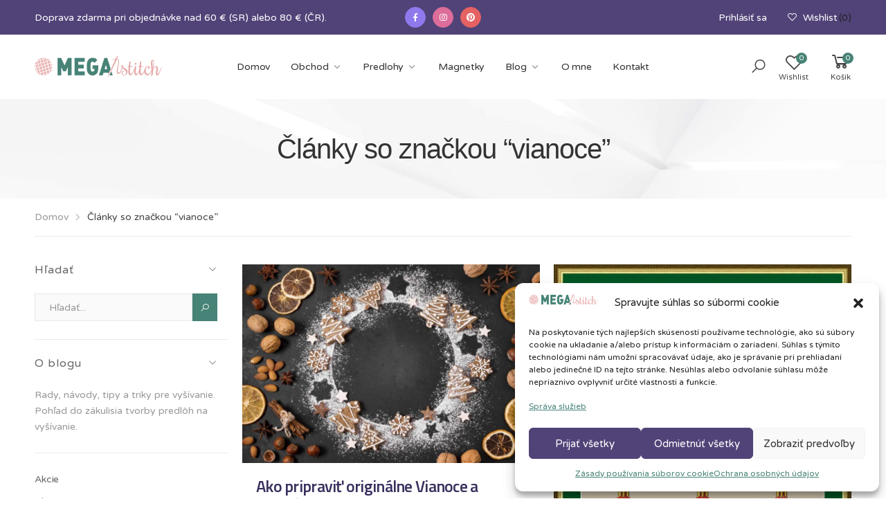

--- FILE ---
content_type: text/html; charset=UTF-8
request_url: https://www.megastitch.eu/tag/vianoce/
body_size: 33716
content:
	
<!DOCTYPE html>
<html dir="ltr" lang="sk-SK"
	prefix="og: https://ogp.me/ns#"  xmlns:og="http://ogp.me/ns#" xmlns:fb="http://ogp.me/ns/fb#">
<head>
	<meta charset="UTF-8">
	<!--[if IE]><meta http-equiv='X-UA-Compatible' content='IE=edge,chrome=1'><![endif]-->
	<meta name="viewport" content="width=device-width, initial-scale=1.0, minimum-scale=1.0">
	<link rel="profile" href="http://gmpg.org/xfn/11" />
	<link rel="pingback" href="https://www.megastitch.eu/xmlrpc.php" />
					<script>document.documentElement.className = document.documentElement.className + ' yes-js js_active js'</script>
				<title>vianoce - MegaStitch.eu</title>
				<script type="text/javascript">
					WebFontConfig = {
						google: { families: [ 'Varela+Round:300,400,500,600,700%7CHepta+Slab:300,400,500,600,700%7CRajdhani:300,400,500,600,700%7CTitillium+Web:300,400,500,600,700' ] }
					};
					(function(d) {
						var wf = d.createElement('script'), s = d.scripts[0];
						wf.src = 'https://www.megastitch.eu/wp-content/themes/molla/assets/js/webfont.js';
						wf.async = true;
						s.parentNode.insertBefore(wf, s);
					})(document);
				</script>
				<link rel="alternate" hreflang="sk" href="https://www.megastitch.eu/tag/vianoce/" />
<link rel="alternate" hreflang="x-default" href="https://www.megastitch.eu/tag/vianoce/" />

		<!-- All in One SEO 4.2.8 - aioseo.com -->
		<meta name="robots" content="max-image-preview:large" />
		<meta name="keywords" content="blog,vianoce,vysivame spolu,projekt spolocneho vysivania,spolocne vysivanie,vysivka,vianocne gule,predlohy na vysivanie,vianocne predlohy,erbenova,maria erbenova,dizajner predloh na vysivanie,christmas,vianocny cas,vysivanie,krizikove vysivanie,vianocna gula,vianocna pancucha,stromcek,snehuliak" />
		<link rel="canonical" href="https://www.megastitch.eu/tag/vianoce/" />
		<meta name="generator" content="All in One SEO (AIOSEO) 4.2.8 " />
		<script type="application/ld+json" class="aioseo-schema">
			{"@context":"https:\/\/schema.org","@graph":[{"@type":"BreadcrumbList","@id":"https:\/\/www.megastitch.eu\/tag\/vianoce\/#breadcrumblist","itemListElement":[{"@type":"ListItem","@id":"https:\/\/www.megastitch.eu\/#listItem","position":1,"item":{"@type":"WebPage","@id":"https:\/\/www.megastitch.eu\/","name":"Home","description":"MegaStitch s\u00fa doplnky na kr\u00ed\u017eikov\u00e9 vy\u0161\u00edvanie, vy\u0161\u00edvacie predlohy, plastov\u00e1 aida, l\u00e1tky, no\u017enice a magnetky na vy\u0161\u00edvanie. Sta\u0148 sa aj ty s\u00fa\u010das\u0165ou vy\u0161\u00edvacej rodiny.","url":"https:\/\/www.megastitch.eu\/"},"nextItem":"https:\/\/www.megastitch.eu\/tag\/vianoce\/#listItem"},{"@type":"ListItem","@id":"https:\/\/www.megastitch.eu\/tag\/vianoce\/#listItem","position":2,"item":{"@type":"WebPage","@id":"https:\/\/www.megastitch.eu\/tag\/vianoce\/","name":"vianoce","url":"https:\/\/www.megastitch.eu\/tag\/vianoce\/"},"previousItem":"https:\/\/www.megastitch.eu\/#listItem"}]},{"@type":"CollectionPage","@id":"https:\/\/www.megastitch.eu\/tag\/vianoce\/#collectionpage","url":"https:\/\/www.megastitch.eu\/tag\/vianoce\/","name":"vianoce - MegaStitch.eu","inLanguage":"sk-SK","isPartOf":{"@id":"https:\/\/www.megastitch.eu\/#website"},"breadcrumb":{"@id":"https:\/\/www.megastitch.eu\/tag\/vianoce\/#breadcrumblist"}},{"@type":"Organization","@id":"https:\/\/www.megastitch.eu\/#organization","name":"MegaStitch.eu","url":"https:\/\/www.megastitch.eu\/","logo":{"@type":"ImageObject","url":"https:\/\/www.megastitch.eu\/wp-content\/uploads\/2022\/09\/megastitch_logo_green.png","@id":"https:\/\/www.megastitch.eu\/#organizationLogo","width":185,"height":33},"image":{"@id":"https:\/\/www.megastitch.eu\/#organizationLogo"},"sameAs":["https:\/\/www.instagram.com\/megastitcheu\/"],"contactPoint":{"@type":"ContactPoint","telephone":"+421907436637","contactType":"Customer Support"}},{"@type":"WebSite","@id":"https:\/\/www.megastitch.eu\/#website","url":"https:\/\/www.megastitch.eu\/","name":"MegaStitch.eu","description":"predlohy a magnetky na vy\u0161\u00edvanie","inLanguage":"sk-SK","publisher":{"@id":"https:\/\/www.megastitch.eu\/#organization"}}]}
		</script>
		<!-- All in One SEO -->

<link rel='dns-prefetch' href='//use.fontawesome.com' />
<link rel='dns-prefetch' href='//www.googletagmanager.com' />
<link rel='dns-prefetch' href='//fonts.googleapis.com' />
<link rel="alternate" type="application/rss+xml" title="RSS kanál: MegaStitch.eu &raquo;" href="https://www.megastitch.eu/feed/" />
<link rel="alternate" type="application/rss+xml" title="RSS kanál komentárov webu MegaStitch.eu &raquo;" href="https://www.megastitch.eu/comments/feed/" />
<link rel="alternate" type="application/rss+xml" title="KRSS kanál tagu MegaStitch.eu &raquo; vianoce" href="https://www.megastitch.eu/tag/vianoce/feed/" />
<link rel='stylesheet' id='cnss_font_awesome_css-css' href='https://www.megastitch.eu/wp-content/plugins/easy-social-icons/css/font-awesome/css/all.min.css?ver=5.7.2' media='all' />
<link rel='stylesheet' id='cnss_font_awesome_v4_shims-css' href='https://www.megastitch.eu/wp-content/plugins/easy-social-icons/css/font-awesome/css/v4-shims.min.css?ver=5.7.2' media='all' />
<link rel='stylesheet' id='cnss_css-css' href='https://www.megastitch.eu/wp-content/plugins/easy-social-icons/css/cnss.css?ver=1.0' media='all' />
<style id='ugb-style-css-nodep-inline-css'>
/* Global typography */
.stk-block h1, [data-block-type="core"] h1, h1[data-block-type="core"], .ugb-main-block h1 { font-family: "Hepta Slab", sans-serif; }
.stk-block h2, [data-block-type="core"] h2, h2[data-block-type="core"], .ugb-main-block h2 { font-family: "Hepta Slab", sans-serif;font-size: 24px; }
</style>
<link rel='stylesheet' id='sbi_styles-css' href='https://www.megastitch.eu/wp-content/plugins/instagram-feed/css/sbi-styles.min.css?ver=6.2.2' media='all' />
<link rel='stylesheet' id='wp-block-library-css' href='https://www.megastitch.eu/wp-includes/css/dist/block-library/style.min.css?ver=6.1.9' media='all' />
<style id='wp-block-library-theme-inline-css'>
.wp-block-audio figcaption{color:#555;font-size:13px;text-align:center}.is-dark-theme .wp-block-audio figcaption{color:hsla(0,0%,100%,.65)}.wp-block-audio{margin:0 0 1em}.wp-block-code{border:1px solid #ccc;border-radius:4px;font-family:Menlo,Consolas,monaco,monospace;padding:.8em 1em}.wp-block-embed figcaption{color:#555;font-size:13px;text-align:center}.is-dark-theme .wp-block-embed figcaption{color:hsla(0,0%,100%,.65)}.wp-block-embed{margin:0 0 1em}.blocks-gallery-caption{color:#555;font-size:13px;text-align:center}.is-dark-theme .blocks-gallery-caption{color:hsla(0,0%,100%,.65)}.wp-block-image figcaption{color:#555;font-size:13px;text-align:center}.is-dark-theme .wp-block-image figcaption{color:hsla(0,0%,100%,.65)}.wp-block-image{margin:0 0 1em}.wp-block-pullquote{border-top:4px solid;border-bottom:4px solid;margin-bottom:1.75em;color:currentColor}.wp-block-pullquote__citation,.wp-block-pullquote cite,.wp-block-pullquote footer{color:currentColor;text-transform:uppercase;font-size:.8125em;font-style:normal}.wp-block-quote{border-left:.25em solid;margin:0 0 1.75em;padding-left:1em}.wp-block-quote cite,.wp-block-quote footer{color:currentColor;font-size:.8125em;position:relative;font-style:normal}.wp-block-quote.has-text-align-right{border-left:none;border-right:.25em solid;padding-left:0;padding-right:1em}.wp-block-quote.has-text-align-center{border:none;padding-left:0}.wp-block-quote.is-large,.wp-block-quote.is-style-large,.wp-block-quote.is-style-plain{border:none}.wp-block-search .wp-block-search__label{font-weight:700}.wp-block-search__button{border:1px solid #ccc;padding:.375em .625em}:where(.wp-block-group.has-background){padding:1.25em 2.375em}.wp-block-separator.has-css-opacity{opacity:.4}.wp-block-separator{border:none;border-bottom:2px solid;margin-left:auto;margin-right:auto}.wp-block-separator.has-alpha-channel-opacity{opacity:1}.wp-block-separator:not(.is-style-wide):not(.is-style-dots){width:100px}.wp-block-separator.has-background:not(.is-style-dots){border-bottom:none;height:1px}.wp-block-separator.has-background:not(.is-style-wide):not(.is-style-dots){height:2px}.wp-block-table{margin:"0 0 1em 0"}.wp-block-table thead{border-bottom:3px solid}.wp-block-table tfoot{border-top:3px solid}.wp-block-table td,.wp-block-table th{word-break:normal}.wp-block-table figcaption{color:#555;font-size:13px;text-align:center}.is-dark-theme .wp-block-table figcaption{color:hsla(0,0%,100%,.65)}.wp-block-video figcaption{color:#555;font-size:13px;text-align:center}.is-dark-theme .wp-block-video figcaption{color:hsla(0,0%,100%,.65)}.wp-block-video{margin:0 0 1em}.wp-block-template-part.has-background{padding:1.25em 2.375em;margin-top:0;margin-bottom:0}
</style>
<link rel='stylesheet' id='wp-components-css' href='https://www.megastitch.eu/wp-includes/css/dist/components/style.min.css?ver=6.1.9' media='all' />
<link rel='stylesheet' id='wp-block-editor-css' href='https://www.megastitch.eu/wp-includes/css/dist/block-editor/style.min.css?ver=6.1.9' media='all' />
<link rel='stylesheet' id='wp-nux-css' href='https://www.megastitch.eu/wp-includes/css/dist/nux/style.min.css?ver=6.1.9' media='all' />
<link rel='stylesheet' id='wp-reusable-blocks-css' href='https://www.megastitch.eu/wp-includes/css/dist/reusable-blocks/style.min.css?ver=6.1.9' media='all' />
<link rel='stylesheet' id='wp-editor-css' href='https://www.megastitch.eu/wp-includes/css/dist/editor/style.min.css?ver=6.1.9' media='all' />
<link rel='stylesheet' id='algori_pdf_viewer-cgb-style-css-css' href='https://www.megastitch.eu/wp-content/plugins/algori-pdf-viewer/dist/blocks.style.build.css' media='all' />
<link rel='stylesheet' id='ugb-style-css-v2-css' href='https://www.megastitch.eu/wp-content/plugins/stackable-ultimate-gutenberg-blocks/dist/deprecated/frontend_blocks_deprecated_v2.css?ver=3.6.2' media='all' />
<style id='ugb-style-css-v2-inline-css'>
:root {--stk-block-width-default-detected: 1140px;}
:root {
			--content-width: 1140px;
		}
</style>
<link rel='stylesheet' id='wc-blocks-vendors-style-css' href='https://www.megastitch.eu/wp-content/plugins/woocommerce/packages/woocommerce-blocks/build/wc-blocks-vendors-style.css?ver=8.7.6' media='all' />
<link rel='stylesheet' id='wc-blocks-style-css' href='https://www.megastitch.eu/wp-content/plugins/woocommerce/packages/woocommerce-blocks/build/wc-blocks-style.css?ver=8.7.6' media='all' />
<link rel='stylesheet' id='yith-wcan-shortcodes-css' href='https://www.megastitch.eu/wp-content/plugins/yith-woocommerce-ajax-navigation/assets/css/shortcodes.css?ver=4.17.0' media='all' />
<style id='yith-wcan-shortcodes-inline-css'>
:root{
	--yith-wcan-filters_colors_titles: #434343;
	--yith-wcan-filters_colors_background: #FFFFFF;
	--yith-wcan-filters_colors_accent: #A7144C;
	--yith-wcan-filters_colors_accent_r: 167;
	--yith-wcan-filters_colors_accent_g: 20;
	--yith-wcan-filters_colors_accent_b: 76;
	--yith-wcan-color_swatches_border_radius: 100%;
	--yith-wcan-color_swatches_size: 30px;
	--yith-wcan-labels_style_background: #FFFFFF;
	--yith-wcan-labels_style_background_hover: #A7144C;
	--yith-wcan-labels_style_background_active: #A7144C;
	--yith-wcan-labels_style_text: #434343;
	--yith-wcan-labels_style_text_hover: #FFFFFF;
	--yith-wcan-labels_style_text_active: #FFFFFF;
	--yith-wcan-anchors_style_text: #434343;
	--yith-wcan-anchors_style_text_hover: #A7144C;
	--yith-wcan-anchors_style_text_active: #A7144C;
}
</style>
<link rel='stylesheet' id='classic-theme-styles-css' href='https://www.megastitch.eu/wp-includes/css/classic-themes.min.css?ver=1' media='all' />
<style id='global-styles-inline-css'>
body{--wp--preset--color--black: #000000;--wp--preset--color--cyan-bluish-gray: #abb8c3;--wp--preset--color--white: #ffffff;--wp--preset--color--pale-pink: #f78da7;--wp--preset--color--vivid-red: #cf2e2e;--wp--preset--color--luminous-vivid-orange: #ff6900;--wp--preset--color--luminous-vivid-amber: #fcb900;--wp--preset--color--light-green-cyan: #7bdcb5;--wp--preset--color--vivid-green-cyan: #00d084;--wp--preset--color--pale-cyan-blue: #8ed1fc;--wp--preset--color--vivid-cyan-blue: #0693e3;--wp--preset--color--vivid-purple: #9b51e0;--wp--preset--color--primary: #478377;--wp--preset--color--secondary: #e6a8a8;--wp--preset--color--alert: #d9534f;--wp--preset--color--dark: #333;--wp--preset--color--light: #fff;--wp--preset--gradient--vivid-cyan-blue-to-vivid-purple: linear-gradient(135deg,rgba(6,147,227,1) 0%,rgb(155,81,224) 100%);--wp--preset--gradient--light-green-cyan-to-vivid-green-cyan: linear-gradient(135deg,rgb(122,220,180) 0%,rgb(0,208,130) 100%);--wp--preset--gradient--luminous-vivid-amber-to-luminous-vivid-orange: linear-gradient(135deg,rgba(252,185,0,1) 0%,rgba(255,105,0,1) 100%);--wp--preset--gradient--luminous-vivid-orange-to-vivid-red: linear-gradient(135deg,rgba(255,105,0,1) 0%,rgb(207,46,46) 100%);--wp--preset--gradient--very-light-gray-to-cyan-bluish-gray: linear-gradient(135deg,rgb(238,238,238) 0%,rgb(169,184,195) 100%);--wp--preset--gradient--cool-to-warm-spectrum: linear-gradient(135deg,rgb(74,234,220) 0%,rgb(151,120,209) 20%,rgb(207,42,186) 40%,rgb(238,44,130) 60%,rgb(251,105,98) 80%,rgb(254,248,76) 100%);--wp--preset--gradient--blush-light-purple: linear-gradient(135deg,rgb(255,206,236) 0%,rgb(152,150,240) 100%);--wp--preset--gradient--blush-bordeaux: linear-gradient(135deg,rgb(254,205,165) 0%,rgb(254,45,45) 50%,rgb(107,0,62) 100%);--wp--preset--gradient--luminous-dusk: linear-gradient(135deg,rgb(255,203,112) 0%,rgb(199,81,192) 50%,rgb(65,88,208) 100%);--wp--preset--gradient--pale-ocean: linear-gradient(135deg,rgb(255,245,203) 0%,rgb(182,227,212) 50%,rgb(51,167,181) 100%);--wp--preset--gradient--electric-grass: linear-gradient(135deg,rgb(202,248,128) 0%,rgb(113,206,126) 100%);--wp--preset--gradient--midnight: linear-gradient(135deg,rgb(2,3,129) 0%,rgb(40,116,252) 100%);--wp--preset--duotone--dark-grayscale: url('#wp-duotone-dark-grayscale');--wp--preset--duotone--grayscale: url('#wp-duotone-grayscale');--wp--preset--duotone--purple-yellow: url('#wp-duotone-purple-yellow');--wp--preset--duotone--blue-red: url('#wp-duotone-blue-red');--wp--preset--duotone--midnight: url('#wp-duotone-midnight');--wp--preset--duotone--magenta-yellow: url('#wp-duotone-magenta-yellow');--wp--preset--duotone--purple-green: url('#wp-duotone-purple-green');--wp--preset--duotone--blue-orange: url('#wp-duotone-blue-orange');--wp--preset--font-size--small: 13px;--wp--preset--font-size--medium: 20px;--wp--preset--font-size--large: 36px;--wp--preset--font-size--x-large: 42px;--wp--preset--spacing--20: 0.44rem;--wp--preset--spacing--30: 0.67rem;--wp--preset--spacing--40: 1rem;--wp--preset--spacing--50: 1.5rem;--wp--preset--spacing--60: 2.25rem;--wp--preset--spacing--70: 3.38rem;--wp--preset--spacing--80: 5.06rem;}:where(.is-layout-flex){gap: 0.5em;}body .is-layout-flow > .alignleft{float: left;margin-inline-start: 0;margin-inline-end: 2em;}body .is-layout-flow > .alignright{float: right;margin-inline-start: 2em;margin-inline-end: 0;}body .is-layout-flow > .aligncenter{margin-left: auto !important;margin-right: auto !important;}body .is-layout-constrained > .alignleft{float: left;margin-inline-start: 0;margin-inline-end: 2em;}body .is-layout-constrained > .alignright{float: right;margin-inline-start: 2em;margin-inline-end: 0;}body .is-layout-constrained > .aligncenter{margin-left: auto !important;margin-right: auto !important;}body .is-layout-constrained > :where(:not(.alignleft):not(.alignright):not(.alignfull)){max-width: var(--wp--style--global--content-size);margin-left: auto !important;margin-right: auto !important;}body .is-layout-constrained > .alignwide{max-width: var(--wp--style--global--wide-size);}body .is-layout-flex{display: flex;}body .is-layout-flex{flex-wrap: wrap;align-items: center;}body .is-layout-flex > *{margin: 0;}:where(.wp-block-columns.is-layout-flex){gap: 2em;}.has-black-color{color: var(--wp--preset--color--black) !important;}.has-cyan-bluish-gray-color{color: var(--wp--preset--color--cyan-bluish-gray) !important;}.has-white-color{color: var(--wp--preset--color--white) !important;}.has-pale-pink-color{color: var(--wp--preset--color--pale-pink) !important;}.has-vivid-red-color{color: var(--wp--preset--color--vivid-red) !important;}.has-luminous-vivid-orange-color{color: var(--wp--preset--color--luminous-vivid-orange) !important;}.has-luminous-vivid-amber-color{color: var(--wp--preset--color--luminous-vivid-amber) !important;}.has-light-green-cyan-color{color: var(--wp--preset--color--light-green-cyan) !important;}.has-vivid-green-cyan-color{color: var(--wp--preset--color--vivid-green-cyan) !important;}.has-pale-cyan-blue-color{color: var(--wp--preset--color--pale-cyan-blue) !important;}.has-vivid-cyan-blue-color{color: var(--wp--preset--color--vivid-cyan-blue) !important;}.has-vivid-purple-color{color: var(--wp--preset--color--vivid-purple) !important;}.has-black-background-color{background-color: var(--wp--preset--color--black) !important;}.has-cyan-bluish-gray-background-color{background-color: var(--wp--preset--color--cyan-bluish-gray) !important;}.has-white-background-color{background-color: var(--wp--preset--color--white) !important;}.has-pale-pink-background-color{background-color: var(--wp--preset--color--pale-pink) !important;}.has-vivid-red-background-color{background-color: var(--wp--preset--color--vivid-red) !important;}.has-luminous-vivid-orange-background-color{background-color: var(--wp--preset--color--luminous-vivid-orange) !important;}.has-luminous-vivid-amber-background-color{background-color: var(--wp--preset--color--luminous-vivid-amber) !important;}.has-light-green-cyan-background-color{background-color: var(--wp--preset--color--light-green-cyan) !important;}.has-vivid-green-cyan-background-color{background-color: var(--wp--preset--color--vivid-green-cyan) !important;}.has-pale-cyan-blue-background-color{background-color: var(--wp--preset--color--pale-cyan-blue) !important;}.has-vivid-cyan-blue-background-color{background-color: var(--wp--preset--color--vivid-cyan-blue) !important;}.has-vivid-purple-background-color{background-color: var(--wp--preset--color--vivid-purple) !important;}.has-black-border-color{border-color: var(--wp--preset--color--black) !important;}.has-cyan-bluish-gray-border-color{border-color: var(--wp--preset--color--cyan-bluish-gray) !important;}.has-white-border-color{border-color: var(--wp--preset--color--white) !important;}.has-pale-pink-border-color{border-color: var(--wp--preset--color--pale-pink) !important;}.has-vivid-red-border-color{border-color: var(--wp--preset--color--vivid-red) !important;}.has-luminous-vivid-orange-border-color{border-color: var(--wp--preset--color--luminous-vivid-orange) !important;}.has-luminous-vivid-amber-border-color{border-color: var(--wp--preset--color--luminous-vivid-amber) !important;}.has-light-green-cyan-border-color{border-color: var(--wp--preset--color--light-green-cyan) !important;}.has-vivid-green-cyan-border-color{border-color: var(--wp--preset--color--vivid-green-cyan) !important;}.has-pale-cyan-blue-border-color{border-color: var(--wp--preset--color--pale-cyan-blue) !important;}.has-vivid-cyan-blue-border-color{border-color: var(--wp--preset--color--vivid-cyan-blue) !important;}.has-vivid-purple-border-color{border-color: var(--wp--preset--color--vivid-purple) !important;}.has-vivid-cyan-blue-to-vivid-purple-gradient-background{background: var(--wp--preset--gradient--vivid-cyan-blue-to-vivid-purple) !important;}.has-light-green-cyan-to-vivid-green-cyan-gradient-background{background: var(--wp--preset--gradient--light-green-cyan-to-vivid-green-cyan) !important;}.has-luminous-vivid-amber-to-luminous-vivid-orange-gradient-background{background: var(--wp--preset--gradient--luminous-vivid-amber-to-luminous-vivid-orange) !important;}.has-luminous-vivid-orange-to-vivid-red-gradient-background{background: var(--wp--preset--gradient--luminous-vivid-orange-to-vivid-red) !important;}.has-very-light-gray-to-cyan-bluish-gray-gradient-background{background: var(--wp--preset--gradient--very-light-gray-to-cyan-bluish-gray) !important;}.has-cool-to-warm-spectrum-gradient-background{background: var(--wp--preset--gradient--cool-to-warm-spectrum) !important;}.has-blush-light-purple-gradient-background{background: var(--wp--preset--gradient--blush-light-purple) !important;}.has-blush-bordeaux-gradient-background{background: var(--wp--preset--gradient--blush-bordeaux) !important;}.has-luminous-dusk-gradient-background{background: var(--wp--preset--gradient--luminous-dusk) !important;}.has-pale-ocean-gradient-background{background: var(--wp--preset--gradient--pale-ocean) !important;}.has-electric-grass-gradient-background{background: var(--wp--preset--gradient--electric-grass) !important;}.has-midnight-gradient-background{background: var(--wp--preset--gradient--midnight) !important;}.has-small-font-size{font-size: var(--wp--preset--font-size--small) !important;}.has-medium-font-size{font-size: var(--wp--preset--font-size--medium) !important;}.has-large-font-size{font-size: var(--wp--preset--font-size--large) !important;}.has-x-large-font-size{font-size: var(--wp--preset--font-size--x-large) !important;}
.wp-block-navigation a:where(:not(.wp-element-button)){color: inherit;}
:where(.wp-block-columns.is-layout-flex){gap: 2em;}
.wp-block-pullquote{font-size: 1.5em;line-height: 1.6;}
</style>
<link rel='stylesheet' id='contact-form-7-css' href='https://www.megastitch.eu/wp-content/plugins/contact-form-7/includes/css/styles.css?ver=5.7' media='all' />
<link rel='stylesheet' id='somdn-style-css' href='https://www.megastitch.eu/wp-content/plugins/download-now-for-woocommerce/assets/css/somdn-style.css?ver=6.1.9' media='all' />
<link rel='stylesheet' id='cc-nested-ol-css' href='https://www.megastitch.eu/wp-content/plugins/nested-ordered-lists/css/nested-ol.css?ver=1.3.0' media='all' />
<link rel='stylesheet' id='mailerlite_forms.css-css' href='https://www.megastitch.eu/wp-content/plugins/official-mailerlite-sign-up-forms/assets/css/mailerlite_forms.css?ver=1.7.3' media='all' />
<style id='wpxpo-global-style-inline-css'>
:root {
			--preset-color1: #037fff;
			--preset-color2: #026fe0;
			--preset-color3: #071323;
			--preset-color4: #132133;
			--preset-color5: #34495e;
			--preset-color6: #787676;
			--preset-color7: #f0f2f3;
			--preset-color8: #f8f9fa;
			--preset-color9: #ffffff;
			}
</style>
<link rel='stylesheet' id='wcml-dropdown-0-css' href='//www.megastitch.eu/wp-content/plugins/woocommerce-multilingual/templates/currency-switchers/legacy-dropdown/style.css?ver=5.0.2' media='all' />
<link rel='stylesheet' id='woocommerce-layout-css' href='https://www.megastitch.eu/wp-content/plugins/woocommerce/assets/css/woocommerce-layout.css?ver=7.1.1' media='all' />
<link rel='stylesheet' id='woocommerce-smallscreen-css' href='https://www.megastitch.eu/wp-content/plugins/woocommerce/assets/css/woocommerce-smallscreen.css?ver=7.1.1' media='only screen and (max-width: 768px)' />
<link rel='stylesheet' id='woocommerce-general-css' href='https://www.megastitch.eu/wp-content/plugins/woocommerce/assets/css/woocommerce.css?ver=7.1.1' media='all' />
<style id='woocommerce-inline-inline-css'>
.woocommerce form .form-row .required { visibility: visible; }
</style>
<link rel='stylesheet' id='wt-smart-coupon-for-woo-css' href='https://www.megastitch.eu/wp-content/plugins/wt-smart-coupons-for-woocommerce/public/css/wt-smart-coupon-public.css?ver=1.4.3' media='all' />
<link rel='stylesheet' id='ngg_trigger_buttons-css' href='https://www.megastitch.eu/wp-content/plugins/nextgen-gallery/products/photocrati_nextgen/modules/nextgen_gallery_display/static/trigger_buttons.css?ver=3.30' media='all' />
<link rel='stylesheet' id='simplelightbox-0-css' href='https://www.megastitch.eu/wp-content/plugins/nextgen-gallery/products/photocrati_nextgen/modules/lightbox/static/simplelightbox/simple-lightbox.css?ver=3.30' media='all' />
<link rel='stylesheet' id='fontawesome_v4_shim_style-css' href='https://use.fontawesome.com/releases/v5.3.1/css/v4-shims.css?ver=6.1.9' media='all' />
<link rel='stylesheet' id='fontawesome-css' href='https://use.fontawesome.com/releases/v5.3.1/css/all.css?ver=6.1.9' media='all' />
<link rel='stylesheet' id='nextgen_basic_thumbnails_style-css' href='https://www.megastitch.eu/wp-content/plugins/nextgen-gallery/products/photocrati_nextgen/modules/nextgen_basic_gallery/static/thumbnails/nextgen_basic_thumbnails.css?ver=3.30' media='all' />
<link rel='stylesheet' id='nextgen_pagination_style-css' href='https://www.megastitch.eu/wp-content/plugins/nextgen-gallery/products/photocrati_nextgen/modules/nextgen_pagination/static/style.css?ver=3.30' media='all' />
<link rel='stylesheet' id='cmplz-general-css' href='https://www.megastitch.eu/wp-content/plugins/complianz-gdpr-premium/assets/css/cookieblocker.min.css?ver=6.3.8' media='all' />
<link rel='stylesheet' id='uagb-block-css-css' href='https://www.megastitch.eu/wp-content/uploads/uag-plugin/custom-style-blocks.css?ver=2.1.0' media='all' />
<link rel='stylesheet' id='related-styles-css' href='https://www.megastitch.eu/wp-content/plugins/woo-mailerlite/includes/../public/css/style.css?ver=6.1.9' media='all' />
<link rel='stylesheet' id='cms-navigation-style-base-css' href='https://www.megastitch.eu/wp-content/plugins/wpml-cms-nav/res/css/cms-navigation-base.css?ver=1.5.5' media='screen' />
<link rel='stylesheet' id='cms-navigation-style-css' href='https://www.megastitch.eu/wp-content/plugins/wpml-cms-nav/res/css/cms-navigation.css?ver=1.5.5' media='screen' />
<link rel='stylesheet' id='wooco-frontend-css' href='https://www.megastitch.eu/wp-content/plugins/wpc-composite-products/assets/css/frontend.css?ver=5.4.5' media='all' />
<link rel='stylesheet' id='woosb-frontend-css' href='https://www.megastitch.eu/wp-content/plugins/woo-product-bundle/assets/css/frontend.css?ver=6.6.4' media='all' />
<link rel='stylesheet' id='molla-style-css' href='https://www.megastitch.eu/wp-content/themes/molla/style.css?ver=6.1.9' media='all' />
<style id='molla-style-inline-css'>
.header-top .sub-menu { color: #777; } .container-fluid .megamenu-container { position: static; } .megamenu-container .sub-menu { margin: 0 auto !important; left: 0; right: 0; } @media (max-width: 991px) { .header-top .nav-dropdown { color: #777; } } .header-top { font-weight: 300; font-size: 1.3rem; line-height: 1.5; letter-spacing: 0; } .header-col>* { margin-right: 2.9rem; } .header [class$="-count"] { color: #222; } .menu>li+li { margin-left: .6rem; }
</style>
<link rel='stylesheet' id='child-style-css' href='https://www.megastitch.eu/wp-content/themes/molla-child/style.css?ver=1.0' media='all' />
<link rel='stylesheet' id='google-fonts-css' href='https://fonts.googleapis.com/css2?family=Varela+Round%7CTitillium+Web%3A300%2C300i%2C400%2C400i%2C600%2C600i%2C700%2C700i%7CProza+Libre%3Awght%40400%3B500%3B700&#038;display=swap&#038;subset=latin-ext&#038;ver=6.1.9' media='all' />
<link rel='stylesheet' id='yith_wcas_frontend-css' href='https://www.megastitch.eu/wp-content/plugins/yith-woocommerce-ajax-search/assets/css/yith_wcas_ajax_search.css?ver=1.25.1' media='all' />
<link rel='stylesheet' id='animate-css' href='https://www.megastitch.eu/wp-content/themes/molla/assets/vendor/animate/animate.min.css?ver=6.1.9' media='all' />
<link rel='stylesheet' id='plugins-css' href='https://www.megastitch.eu/wp-content/themes/molla/assets/css/plugins/plugins.css?ver=6.1.9' media='all' />
<link rel='stylesheet' id='font-awesome-all-css' href='https://www.megastitch.eu/wp-content/themes/molla/assets/vendor/font-awesome/all/css/all.min.css?ver=6.1.9' media='all' />
<link rel='stylesheet' id='molla-font-icon-css' href='https://www.megastitch.eu/wp-content/themes/molla/assets/vendor/molla-fonts/css/font-icons.css?ver=6.1.9' media='all' />
<link rel='stylesheet' id='molla-theme-css' href='https://www.megastitch.eu/wp-content/themes/molla/assets/css/frontend/theme.css?ver=1.3.3' media='all' />
<link rel='stylesheet' id='molla-dynamic-style-css' href='https://www.megastitch.eu/wp-content/uploads/molla_css/dynamic_style.css?ver=6.1.9' media='all' />
<link rel='stylesheet' id='woosg-frontend-css' href='https://www.megastitch.eu/wp-content/plugins/wpc-grouped-product/assets/css/frontend.css?ver=3.2.4' media='all' />
<link rel='stylesheet' id='wdp_pricing-table-css' href='https://www.megastitch.eu/wp-content/plugins/advanced-dynamic-pricing-for-woocommerce/BaseVersion/assets/css/pricing-table.css?ver=4.1.7' media='all' />
<link rel='stylesheet' id='wdp_deals-table-css' href='https://www.megastitch.eu/wp-content/plugins/advanced-dynamic-pricing-for-woocommerce/BaseVersion/assets/css/deals-table.css?ver=4.1.7' media='all' />
<script type="text/template" id="tmpl-variation-template">
	<div class="woocommerce-variation-description">{{{ data.variation.variation_description }}}</div>
	<div class="woocommerce-variation-price">{{{ data.variation.price_html }}}</div>
	<div class="woocommerce-variation-availability">{{{ data.variation.availability_html }}}</div>
</script>
<script type="text/template" id="tmpl-unavailable-variation-template">
	<p>Ospravedlňujeme sa, tento produkt nie je dostupný. Prosím vyberte inú kombináciu.</p>
</script>
<script src='https://www.megastitch.eu/wp-includes/js/jquery/jquery.min.js?ver=3.6.1' id='jquery-core-js'></script>
<script src='https://www.megastitch.eu/wp-includes/js/jquery/jquery-migrate.min.js?ver=3.3.2' id='jquery-migrate-js'></script>
<script src='https://www.megastitch.eu/wp-content/plugins/easy-social-icons/js/cnss.js?ver=1.0' id='cnss_js-js'></script>
<script id='wpml-cookie-js-extra'>
var wpml_cookies = {"wp-wpml_current_language":{"value":"sk","expires":1,"path":"\/"}};
var wpml_cookies = {"wp-wpml_current_language":{"value":"sk","expires":1,"path":"\/"}};
</script>
<script src='https://www.megastitch.eu/wp-content/plugins/sitepress-multilingual-cms/res/js/cookies/language-cookie.js?ver=4.5.14' id='wpml-cookie-js'></script>
<script id='ugb-block-frontend-js-v2-js-extra'>
var stackable = {"restUrl":"https:\/\/www.megastitch.eu\/wp-json\/"};
</script>
<script src='https://www.megastitch.eu/wp-content/plugins/stackable-ultimate-gutenberg-blocks/dist/deprecated/frontend_blocks_deprecated_v2.js?ver=3.6.2' id='ugb-block-frontend-js-v2-js'></script>
<script src='https://www.megastitch.eu/wp-content/plugins/toret-zasilkovna/assets/js/public.js?ver=6.1.9' id='zasilkovna-public-js'></script>
<script id='wt-smart-coupon-for-woo-js-extra'>
var WTSmartCouponOBJ = {"ajaxurl":"https:\/\/www.megastitch.eu\/wp-admin\/admin-ajax.php","nonces":{"public":"503144f995","apply_coupon":"1b8cd9377c"},"labels":{"please_wait":"Please wait...","choose_variation":"Please choose a variation","error":"Error !!!"}};
</script>
<script src='https://www.megastitch.eu/wp-content/plugins/wt-smart-coupons-for-woocommerce/public/js/wt-smart-coupon-public.js?ver=1.4.3' id='wt-smart-coupon-for-woo-js'></script>
<script id='photocrati_ajax-js-extra'>
var photocrati_ajax = {"url":"https:\/\/www.megastitch.eu\/index.php?photocrati_ajax=1","wp_home_url":"https:\/\/www.megastitch.eu","wp_site_url":"https:\/\/www.megastitch.eu","wp_root_url":"https:\/\/www.megastitch.eu","wp_plugins_url":"https:\/\/www.megastitch.eu\/wp-content\/plugins","wp_content_url":"https:\/\/www.megastitch.eu\/wp-content","wp_includes_url":"https:\/\/www.megastitch.eu\/wp-includes\/","ngg_param_slug":"nggallery"};
</script>
<script src='https://www.megastitch.eu/wp-content/plugins/nextgen-gallery/products/photocrati_nextgen/modules/ajax/static/ajax.min.js?ver=3.30' id='photocrati_ajax-js'></script>
<script src='https://www.megastitch.eu/wp-content/plugins/nextgen-gallery/products/photocrati_nextgen/modules/nextgen_basic_gallery/static/thumbnails/nextgen_basic_thumbnails.js?ver=3.30' id='photocrati-nextgen_basic_thumbnails-js'></script>
<script src='https://use.fontawesome.com/releases/v5.3.1/js/v4-shims.js?ver=5.3.1' id='fontawesome_v4_shim-js'></script>
<script defer integrity="sha384-kW+oWsYx3YpxvjtZjFXqazFpA7UP/MbiY4jvs+RWZo2+N94PFZ36T6TFkc9O3qoB" crossorigin="anonymous" data-auto-replace-svg="false" data-keep-original-source="false" data-search-pseudo-elements src='https://use.fontawesome.com/releases/v5.3.1/js/all.js?ver=5.3.1' id='fontawesome-js'></script>
<script src='https://www.megastitch.eu/wp-content/plugins/nextgen-gallery/products/photocrati_nextgen/modules/nextgen_basic_gallery/static/thumbnails/ajax_pagination.js?ver=3.30' id='nextgen-basic-thumbnails-ajax-pagination-js'></script>
<script type="text/plain" data-service="google-analytics" data-category="statistics" async data-cmplz-src='https://www.googletagmanager.com/gtag/js?id=G-T0WJ107HCS' id='google-tag-manager-js'></script>
<script id='google-tag-manager-js-after'>
	window.dataLayer = window.dataLayer || [];
	function gtag(){dataLayer.push(arguments);}
	gtag('js', new Date());
	gtag('config', 'G-T0WJ107HCS', { 'send_page_view': false });
</script>

<!-- Google Analytics snippet added by Site Kit -->
<script type="text/plain" data-service="google-analytics" data-category="statistics" data-cmplz-src='https://www.googletagmanager.com/gtag/js?id=UA-144816308-1' id='google_gtagjs-js' async></script>
<script id='google_gtagjs-js-after'>
window.dataLayer = window.dataLayer || [];function gtag(){dataLayer.push(arguments);}
gtag('set', 'linker', {"domains":["www.megastitch.eu"]} );
gtag("js", new Date());
gtag("set", "developer_id.dZTNiMT", true);
gtag("config", "UA-144816308-1", {"anonymize_ip":true});
gtag("config", "AW-997153171");
gtag("config", "GT-5DC8JT8");
</script>

<!-- End Google Analytics snippet added by Site Kit -->
<script id='woo-ml-public-script-js-extra'>
var woo_ml_public_post = {"ajax_url":"https:\/\/www.megastitch.eu\/wp-admin\/admin-ajax.php","language":"sk_SK"};
</script>
<script src='https://www.megastitch.eu/wp-content/plugins/woo-mailerlite/public/js/public.js?ver=2.0.9' id='woo-ml-public-script-js'></script>
<script id='wdp_deals-js-extra'>
var script_data = {"ajaxurl":"https:\/\/www.megastitch.eu\/wp-admin\/admin-ajax.php","js_init_trigger":""};
</script>
<script src='https://www.megastitch.eu/wp-content/plugins/advanced-dynamic-pricing-for-woocommerce/BaseVersion/assets/js/frontend.js?ver=4.1.7' id='wdp_deals-js'></script>
<link rel="https://api.w.org/" href="https://www.megastitch.eu/wp-json/" /><link rel="alternate" type="application/json" href="https://www.megastitch.eu/wp-json/wp/v2/tags/213" /><link rel="wlwmanifest" type="application/wlwmanifest+xml" href="https://www.megastitch.eu/wp-includes/wlwmanifest.xml" />
<meta name="generator" content="WPML ver:4.5.14 stt:9,10;" />
<style type="text/css">
		ul.cnss-social-icon li.cn-fa-icon a:hover{opacity: 0.7!important;color:#ffffff!important;}
		</style><meta name="generator" content="Site Kit by Google 1.103.0" />        <!-- MailerLite Universal -->
        <script>
            (function(w,d,e,u,f,l,n){w[f]=w[f]||function(){(w[f].q=w[f].q||[])
                .push(arguments);},l=d.createElement(e),l.async=1,l.src=u,
                n=d.getElementsByTagName(e)[0],n.parentNode.insertBefore(l,n);})
            (window,document,'script','https://assets.mailerlite.com/js/universal.js','ml');
            ml('account', '804188');
            ml('enablePopups', false);
        </script>
        <!-- End MailerLite Universal -->
        <!-- Starting: WooCommerce Conversion Tracking (https://wordpress.org/plugins/woocommerce-conversion-tracking/) -->
        <script type="text/plain" data-service="facebook" data-category="marketing">
            !function(f,b,e,v,n,t,s){if(f.fbq)return;n=f.fbq=function(){n.callMethod?
            n.callMethod.apply(n,arguments):n.queue.push(arguments)};if(!f._fbq)f._fbq=n;
            n.push=n;n.loaded=!0;n.version='2.0';n.queue=[];t=b.createElement(e);t.async=!0;
            t.src=v;s=b.getElementsByTagName(e)[0];s.parentNode.insertBefore(t,s)}(window,
            document,'script','https://connect.facebook.net/en_US/fbevents.js');

            fbq('init', '537159817024106', {});fbq('track', 'PageView', {});        </script>
                <script type="text/plain" data-service="facebook" data-category="marketing">
            (function (window, document) {
                if (window.wcfbq) return;
                window.wcfbq = (function () {
                    if (arguments.length > 0) {
                        var pixelId, trackType, contentObj;

                        if (typeof arguments[0] == 'string') pixelId = arguments[0];
                        if (typeof arguments[1] == 'string') trackType = arguments[1];
                        if (typeof arguments[2] == 'object') contentObj = arguments[2];

                        var params = [];
                        if (typeof pixelId === 'string' && pixelId.replace(/\s+/gi, '') != '' &&
                        typeof trackType === 'string' && trackType.replace(/\s+/gi, '')) {
                            params.push('id=' + encodeURIComponent(pixelId));
                            switch (trackType) {
                                case 'PageView':
                                case 'ViewContent':
                                case 'Search':
                                case 'AddToCart':
                                case 'InitiateCheckout':
                                case 'AddPaymentInfo':
                                case 'Lead':
                                case 'CompleteRegistration':
                                case 'Purchase':
                                case 'AddToWishlist':
                                    params.push('ev=' + encodeURIComponent(trackType));
                                    break;
                                default:
                                    return;
                            }

                            params.push('dl=' + encodeURIComponent(document.location.href));
                            if (document.referrer) params.push('rl=' + encodeURIComponent(document.referrer));
                            params.push('if=false');
                            params.push('ts=' + new Date().getTime());

                            if (typeof contentObj == 'object') {
                                for (var u in contentObj) {
                                    if (typeof contentObj[u] == 'object' && contentObj[u] instanceof Array) {
                                        if (contentObj[u].length > 0) {
                                            for (var y = 0; y < contentObj[u].length; y++) { contentObj[u][y] = (contentObj[u][y] + '').replace(/^\s+|\s+$/gi, '').replace(/\s+/gi, ' ').replace(/,/gi, '§'); }
                                            params.push('cd[' + u + ']=' + encodeURIComponent(contentObj[u].join(',').replace(/^/gi, '[\'').replace(/$/gi, '\']').replace(/,/gi, '\',\'').replace(/§/gi, '\,')));
                                        }
                                    }
                                    else if (typeof contentObj[u] == 'string')
                                        params.push('cd[' + u + ']=' + encodeURIComponent(contentObj[u]));
                                }
                            }

                            params.push('v=' + encodeURIComponent('2.7.19'));

                            var imgId = new Date().getTime();
                            var img = document.createElement('img');
                            img.id = 'fb_' + imgId, img.src = 'https://www.facebook.com/tr/?' + params.join('&'), img.width = 1, img.height = 1, img.style = 'display:none;';
                            document.body.appendChild(img);
                            window.setTimeout(function () { var t = document.getElementById('fb_' + imgId); t.parentElement.removeChild(t); }, 1000);
                        }
                    }
                });
            })(window, document);
        </script>
                <script data-service="facebook" data-category="marketing" type="text/plain">
            jQuery(function($) {
                $(document).on('added_to_cart', function (event, fragments, dhash, button) {
                    var currencySymbol = $($(button.get()[0]).closest('.product')
                        .find('.woocommerce-Price-currencySymbol').get()[0]).text();

                    var price = $(button.get()[0]).closest('.product').find('.amount').text();
                    var originalPrice = price.split(currencySymbol).slice(-1).pop();

                    wcfbq('537159817024106', 'AddToCart', {
                        content_ids: [ $(button).data('product_id') ],
                        content_type: 'product',
                        value: originalPrice,
                        currency: 'EUR'
                    });
                });
            });
        </script>
        <!-- End: WooCommerce Conversion Tracking Codes -->
<style>.cmplz-hidden{display:none!important;}</style>        <!-- MailerLite Universal -->
        <script>
            (function (w, d, e, u, f, l, n) {
                w[f] = w[f] || function () {
                    (w[f].q = w[f].q || [])
                        .push(arguments);
                }, l = d.createElement(e), l.async = 1, l.src = u,
                    n = d.getElementsByTagName(e)[0], n.parentNode.insertBefore(l, n);
            })
            (window, document, 'script', 'https://assets.mailerlite.com/js/universal.js', 'ml');
            ml('account', '804188');
            ml('enablePopups', false);
        </script>
        <!-- End MailerLite Universal -->
        	<noscript><style>.woocommerce-product-gallery{ opacity: 1 !important; }</style></noscript>
	
<!-- Google AdSense snippet added by Site Kit -->
<meta name="google-adsense-platform-account" content="ca-host-pub-2644536267352236">
<meta name="google-adsense-platform-domain" content="sitekit.withgoogle.com">
<!-- End Google AdSense snippet added by Site Kit -->

            <style>
                .wp-block-uagb-post-carousel .uagb-post__image {
                    position: relative;
                }
                .wp-block-uagb-post-carousel .awl-position-type-before-title {
                    margin: 0 20px;
                }
            </style>

                <style type="text/css">
            .wdp_bulk_table_content .wdp_pricing_table_caption { color: #6d6d6d ! important} .wdp_bulk_table_content table thead td { color: #6d6d6d ! important} .wdp_bulk_table_content table thead td { background-color: #efefef ! important} .wdp_bulk_table_content table tbody td { color: #6d6d6d ! important} .wdp_bulk_table_content table tbody td { background-color: #ffffff ! important} .wdp_bulk_table_content .wdp_pricing_table_footer { color: #6d6d6d ! important}        </style>
        			<script data-service="facebook" data-category="marketing"  type="text/plain">
				!function(f,b,e,v,n,t,s){if(f.fbq)return;n=f.fbq=function(){n.callMethod?
					n.callMethod.apply(n,arguments):n.queue.push(arguments)};if(!f._fbq)f._fbq=n;
					n.push=n;n.loaded=!0;n.version='2.0';n.queue=[];t=b.createElement(e);t.async=!0;
					t.src=v;s=b.getElementsByTagName(e)[0];s.parentNode.insertBefore(t,s)}(window,
					document,'script','https://connect.facebook.net/en_US/fbevents.js');
			</script>
			<!-- WooCommerce Facebook Integration Begin -->
			<script data-service="facebook" data-category="marketing"  type="text/plain">

				fbq('init', '537159817024106', {}, {
    "agent": "woocommerce-7.1.1-3.0.8"
});

				fbq( 'track', 'PageView', {
    "source": "woocommerce",
    "version": "7.1.1",
    "pluginVersion": "3.0.8"
} );

				document.addEventListener( 'DOMContentLoaded', function() {
					jQuery && jQuery( function( $ ) {
						// Insert placeholder for events injected when a product is added to the cart through AJAX.
						$( document.body ).append( '<div class=\"wc-facebook-pixel-event-placeholder\"></div>' );
					} );
				}, false );

			</script>
			<!-- WooCommerce Facebook Integration End -->
			
<script src="https://challenges.cloudflare.com/turnstile/v0/api.js" async defer></script>
        
<!-- MailerLite Universal -->
<script>
(function(m,a,i,l,e,r){ m['MailerLiteObject']=e;function f(){
var c={ a:arguments,q:[]};var r=this.push(c);return "number"!=typeof r?r:f.bind(c.q);}
f.q=f.q||[];m[e]=m[e]||f.bind(f.q);m[e].q=m[e].q||f.q;r=a.createElement(i);
var _=a.getElementsByTagName(i)[0];r.async=1;r.src=l+'?v'+(~~(new Date().getTime()/1000000));
_.parentNode.insertBefore(r,_);})(window, document, 'script', 'https://static.mailerlite.com/js/universal.js', 'ml');

var ml_account = ml('accounts', '1834240', 'x5l6x4p8k8', 'load');
</script>
<!-- End MailerLite Universal -->


<!-- Google tag (gtag.js) -->
<script type="text/plain" data-service="google-analytics" data-category="statistics" async data-cmplz-src="https://www.googletagmanager.com/gtag/js?id=G-T0WJ107HCS"></script>
<script>
  window.dataLayer = window.dataLayer || [];
  function gtag(){dataLayer.push(arguments);}
  gtag('js', new Date());

  gtag('config', 'G-T0WJ107HCS');
</script>


<script type="text/javascript" src="https://c.seznam.cz/js/rc.js"></script> <script> window.sznIVA.IS.updateIdentities({ eid: null }); var retargetingConf = { rtgId: 1477409, consent: null }; window.rc.retargetingHit(retargetingConf); </script>


<!-- Google Tag Manager -->
<script>(function(w,d,s,l,i){w[l]=w[l]||[];w[l].push({'gtm.start':
new Date().getTime(),event:'gtm.js'});var f=d.getElementsByTagName(s)[0],
j=d.createElement(s),dl=l!='dataLayer'?'&l='+l:'';j.async=true;j.src=
'https://www.googletagmanager.com/gtm.js?id='+i+dl;f.parentNode.insertBefore(j,f);
})(window,document,'script','dataLayer','GTM-KJ86CHP');</script>
<!-- End Google Tag Manager -->

    <style id="uagb-style-conditional-extension">@media (min-width: 1025px){body .uag-hide-desktop.uagb-google-map__wrap,body .uag-hide-desktop{display:none !important}}@media (min-width: 768px) and (max-width: 1024px){body .uag-hide-tab.uagb-google-map__wrap,body .uag-hide-tab{display:none !important}}@media (max-width: 767px){body .uag-hide-mob.uagb-google-map__wrap,body .uag-hide-mob{display:none !important}}</style><style id="uagb-style-frontend-25969">.uagb-block-36e93b83.uagb-section__wrap{padding-top: 20px;padding-bottom: 20px;padding-left: 20px;padding-right: 20px;margin-top: 0px;margin-bottom: 0px;border-top-width: 1px;border-left-width: 1px;border-right-width: 1px;border-bottom-width: 1px;border-style: none;margin-right: 0px;margin-left: 0px;max-width: 100%;}.uagb-block-36e93b83 > .uagb-section__video-wrap{opacity: 0.5;}.uagb-block-36e93b83 > .uagb-section__inner-wrap{max-width: 441px;}.uagb-block-36e93b83.wp-block-uagb-section{box-shadow: 0 0    ;}.uagb-block-36e93b83 > .uagb-section__overlay{border-radius:    ;}</style><link rel="icon" href="https://www.megastitch.eu/wp-content/uploads/2022/12/cropped-ms_ico-32x32.png" sizes="32x32" />
<link rel="icon" href="https://www.megastitch.eu/wp-content/uploads/2022/12/cropped-ms_ico-192x192.png" sizes="192x192" />
<link rel="apple-touch-icon" href="https://www.megastitch.eu/wp-content/uploads/2022/12/cropped-ms_ico-180x180.png" />
<meta name="msapplication-TileImage" content="https://www.megastitch.eu/wp-content/uploads/2022/12/cropped-ms_ico-270x270.png" />
<style id="kirki-inline-styles"></style>
<!-- START - Open Graph and Twitter Card Tags 3.2.0 -->
 <!-- Facebook Open Graph -->
  <meta property="og:locale" content="sk_SK"/>
  <meta property="og:site_name" content="MegaStitch.eu"/>
  <meta property="og:title" content="vianoce"/>
  <meta property="og:url" content="https://www.megastitch.eu/tag/vianoce/"/>
  <meta property="og:type" content="article"/>
  <meta property="og:description" content="predlohy a magnetky na vyšívanie"/>
  <meta property="og:image" content="https://www.megastitch.eu/wp-content/uploads/2019/07/logoms_sm_sm-1.png"/>
  <meta property="og:image:url" content="https://www.megastitch.eu/wp-content/uploads/2019/07/logoms_sm_sm-1.png"/>
  <meta property="og:image:secure_url" content="https://www.megastitch.eu/wp-content/uploads/2019/07/logoms_sm_sm-1.png"/>
  <meta property="article:publisher" content="https://www.facebook.com/megastitcheu/"/>
  <meta property="fb:app_id" content="386203255574508"/>
 <!-- Google+ / Schema.org -->
 <!-- Twitter Cards -->
  <meta name="twitter:title" content="vianoce"/>
  <meta name="twitter:url" content="https://www.megastitch.eu/tag/vianoce/"/>
  <meta name="twitter:description" content="predlohy a magnetky na vyšívanie"/>
  <meta name="twitter:image" content="https://www.megastitch.eu/wp-content/uploads/2019/07/logoms_sm_sm-1.png"/>
  <meta name="twitter:card" content="summary_large_image"/>
 <!-- SEO -->
  <link rel="canonical" href="https://www.megastitch.eu/tag/vianoce/"/>
  <meta name="description" content="predlohy a magnetky na vyšívanie"/>
 <!-- Misc. tags -->
 <!-- is_tag -->
<!-- END - Open Graph and Twitter Card Tags 3.2.0 -->
	
<!-- WooCommerce Google Analytics Integration -->
		<script data-service="google-analytics" data-category="statistics" type="text/plain">
			var gaProperty = 'G-T0WJ107HCS';
			var disableStr = 'ga-disable-' + gaProperty;
			if ( document.cookie.indexOf( disableStr + '=true' ) > -1 ) {
				window[disableStr] = true;
			}
			function gaOptout() {
				document.cookie = disableStr + '=true; expires=Thu, 31 Dec 2099 23:59:59 UTC; path=/';
				window[disableStr] = true;
			}
		</script><script data-service="google-analytics" data-category="statistics" type="text/plain">var _gaq = _gaq || [];
		_gaq.push(
			['_setAccount', 'G-T0WJ107HCS'], ['_setDomainName', 'www.megastitch.eu'],['_gat._anonymizeIp'],
			['_setCustomVar', 1, 'logged-in', 'no', 1],
			['_trackPageview']);</script>
		<!-- /WooCommerce Google Analytics Integration --></head>

<body data-cmplz=2 class="archive tag tag-vianoce tag-213 wp-embed-responsive theme-molla nested-list woocommerce-no-js yith-wcan-free">
<svg xmlns="http://www.w3.org/2000/svg" viewBox="0 0 0 0" width="0" height="0" focusable="false" role="none" style="visibility: hidden; position: absolute; left: -9999px; overflow: hidden;" ><defs><filter id="wp-duotone-dark-grayscale"><feColorMatrix color-interpolation-filters="sRGB" type="matrix" values=" .299 .587 .114 0 0 .299 .587 .114 0 0 .299 .587 .114 0 0 .299 .587 .114 0 0 " /><feComponentTransfer color-interpolation-filters="sRGB" ><feFuncR type="table" tableValues="0 0.49803921568627" /><feFuncG type="table" tableValues="0 0.49803921568627" /><feFuncB type="table" tableValues="0 0.49803921568627" /><feFuncA type="table" tableValues="1 1" /></feComponentTransfer><feComposite in2="SourceGraphic" operator="in" /></filter></defs></svg><svg xmlns="http://www.w3.org/2000/svg" viewBox="0 0 0 0" width="0" height="0" focusable="false" role="none" style="visibility: hidden; position: absolute; left: -9999px; overflow: hidden;" ><defs><filter id="wp-duotone-grayscale"><feColorMatrix color-interpolation-filters="sRGB" type="matrix" values=" .299 .587 .114 0 0 .299 .587 .114 0 0 .299 .587 .114 0 0 .299 .587 .114 0 0 " /><feComponentTransfer color-interpolation-filters="sRGB" ><feFuncR type="table" tableValues="0 1" /><feFuncG type="table" tableValues="0 1" /><feFuncB type="table" tableValues="0 1" /><feFuncA type="table" tableValues="1 1" /></feComponentTransfer><feComposite in2="SourceGraphic" operator="in" /></filter></defs></svg><svg xmlns="http://www.w3.org/2000/svg" viewBox="0 0 0 0" width="0" height="0" focusable="false" role="none" style="visibility: hidden; position: absolute; left: -9999px; overflow: hidden;" ><defs><filter id="wp-duotone-purple-yellow"><feColorMatrix color-interpolation-filters="sRGB" type="matrix" values=" .299 .587 .114 0 0 .299 .587 .114 0 0 .299 .587 .114 0 0 .299 .587 .114 0 0 " /><feComponentTransfer color-interpolation-filters="sRGB" ><feFuncR type="table" tableValues="0.54901960784314 0.98823529411765" /><feFuncG type="table" tableValues="0 1" /><feFuncB type="table" tableValues="0.71764705882353 0.25490196078431" /><feFuncA type="table" tableValues="1 1" /></feComponentTransfer><feComposite in2="SourceGraphic" operator="in" /></filter></defs></svg><svg xmlns="http://www.w3.org/2000/svg" viewBox="0 0 0 0" width="0" height="0" focusable="false" role="none" style="visibility: hidden; position: absolute; left: -9999px; overflow: hidden;" ><defs><filter id="wp-duotone-blue-red"><feColorMatrix color-interpolation-filters="sRGB" type="matrix" values=" .299 .587 .114 0 0 .299 .587 .114 0 0 .299 .587 .114 0 0 .299 .587 .114 0 0 " /><feComponentTransfer color-interpolation-filters="sRGB" ><feFuncR type="table" tableValues="0 1" /><feFuncG type="table" tableValues="0 0.27843137254902" /><feFuncB type="table" tableValues="0.5921568627451 0.27843137254902" /><feFuncA type="table" tableValues="1 1" /></feComponentTransfer><feComposite in2="SourceGraphic" operator="in" /></filter></defs></svg><svg xmlns="http://www.w3.org/2000/svg" viewBox="0 0 0 0" width="0" height="0" focusable="false" role="none" style="visibility: hidden; position: absolute; left: -9999px; overflow: hidden;" ><defs><filter id="wp-duotone-midnight"><feColorMatrix color-interpolation-filters="sRGB" type="matrix" values=" .299 .587 .114 0 0 .299 .587 .114 0 0 .299 .587 .114 0 0 .299 .587 .114 0 0 " /><feComponentTransfer color-interpolation-filters="sRGB" ><feFuncR type="table" tableValues="0 0" /><feFuncG type="table" tableValues="0 0.64705882352941" /><feFuncB type="table" tableValues="0 1" /><feFuncA type="table" tableValues="1 1" /></feComponentTransfer><feComposite in2="SourceGraphic" operator="in" /></filter></defs></svg><svg xmlns="http://www.w3.org/2000/svg" viewBox="0 0 0 0" width="0" height="0" focusable="false" role="none" style="visibility: hidden; position: absolute; left: -9999px; overflow: hidden;" ><defs><filter id="wp-duotone-magenta-yellow"><feColorMatrix color-interpolation-filters="sRGB" type="matrix" values=" .299 .587 .114 0 0 .299 .587 .114 0 0 .299 .587 .114 0 0 .299 .587 .114 0 0 " /><feComponentTransfer color-interpolation-filters="sRGB" ><feFuncR type="table" tableValues="0.78039215686275 1" /><feFuncG type="table" tableValues="0 0.94901960784314" /><feFuncB type="table" tableValues="0.35294117647059 0.47058823529412" /><feFuncA type="table" tableValues="1 1" /></feComponentTransfer><feComposite in2="SourceGraphic" operator="in" /></filter></defs></svg><svg xmlns="http://www.w3.org/2000/svg" viewBox="0 0 0 0" width="0" height="0" focusable="false" role="none" style="visibility: hidden; position: absolute; left: -9999px; overflow: hidden;" ><defs><filter id="wp-duotone-purple-green"><feColorMatrix color-interpolation-filters="sRGB" type="matrix" values=" .299 .587 .114 0 0 .299 .587 .114 0 0 .299 .587 .114 0 0 .299 .587 .114 0 0 " /><feComponentTransfer color-interpolation-filters="sRGB" ><feFuncR type="table" tableValues="0.65098039215686 0.40392156862745" /><feFuncG type="table" tableValues="0 1" /><feFuncB type="table" tableValues="0.44705882352941 0.4" /><feFuncA type="table" tableValues="1 1" /></feComponentTransfer><feComposite in2="SourceGraphic" operator="in" /></filter></defs></svg><svg xmlns="http://www.w3.org/2000/svg" viewBox="0 0 0 0" width="0" height="0" focusable="false" role="none" style="visibility: hidden; position: absolute; left: -9999px; overflow: hidden;" ><defs><filter id="wp-duotone-blue-orange"><feColorMatrix color-interpolation-filters="sRGB" type="matrix" values=" .299 .587 .114 0 0 .299 .587 .114 0 0 .299 .587 .114 0 0 .299 .587 .114 0 0 " /><feComponentTransfer color-interpolation-filters="sRGB" ><feFuncR type="table" tableValues="0.098039215686275 1" /><feFuncG type="table" tableValues="0 0.66274509803922" /><feFuncB type="table" tableValues="0.84705882352941 0.41960784313725" /><feFuncA type="table" tableValues="1 1" /></feComponentTransfer><feComposite in2="SourceGraphic" operator="in" /></filter></defs></svg>
    <!-- Google Tag Manager (noscript) -->
    <noscript><iframe src="https://www.googletagmanager.com/ns.html?id=GTM-KJ86CHP"
    height="0" width="0" style="display:none;visibility:hidden"></iframe></noscript>
    <!-- End Google Tag Manager (noscript) -->


	<div class="page-wrapper">
		
<header class="header">
	<div class="header-row sticky-wrapper"><div class='header-top header-has-center sticky-header'><div class='container'><div class='inner-wrap'><div class='header-col header-left'><div class="custom-html">Doprava zdarma pri objednávke nad 60 € (SR) alebo 80 € (ČR).</div></div><div class='header-col header-center'><div class="social-icons social-icons-colored circle-type social-icons-sm">
	<a href="https://www.facebook.com/megastitcheu/" class="social-icon social-facebook" title="facebook" target="_blank"><i class="icon-facebook-f"></i></a><a href="https://instagram.com/megastitcheu/" class="social-icon social-instagram" title="instagram" target="_blank"><i class="icon-instagram"></i></a><a href="https://sk.pinterest.com/mariaerbenova/" class="social-icon social-pinterest" title="pinterest" target="_blank"><i class="icon-pinterest"></i></a></div>
</div><div class='header-col header-right'><ul class="nav top-menu sf-arrows">
	<li class="top-link">
		<a href="#">Links</a>
		<ul class="nav nav-dropdown">
			<li class="account-links"><a class="header-link login-link" href="https://www.megastitch.eu/moj-ucet/">Prihlásiť sa</a></li>	<li class="wishlist-inline">
		<a href="https://www.megastitch.eu/wishlist/?wishlist-action">
			<i class="icon-heart-o"></i>
			Wishlist			<span class="wishlist-count">(0)</span>
		</a>
	</li>
			</ul>
	</li>
</ul>
</div></div></div></div></div><div class="header-row sticky-wrapper"><div class='header-main header-has-center sticky-header'><div class='container'><div class='inner-wrap'><div class='header-col header-left'><button class="mobile-menu-toggler">
	<i class="icon-bars"></i>
</button>
<h1 class="logo">
	<a href="https://www.megastitch.eu/">
		<img src="https://www.megastitch.eu/wp-content/uploads/2022/09/megastitch_logo_green.png" alt="MegaStitch.eu" srcset="https://www.megastitch.eu/wp-content/uploads/2022/09/megastitch_logo_green.png 2x" width="185" >
	</a>
</h1>
</div><div class='header-col header-center'><ul id="menu-headermenu" class="menu menu-skin1 sf-arrows scale-eff bottom-scale-eff"><li id="menu-item-27644" class="menu-item menu-item-type-post_type menu-item-object-page menu-item-home menu-item-27644"><a href="https://www.megastitch.eu/">Domov</a></li>
<li id="menu-item-577" class="menu-item menu-item-type-post_type menu-item-object-page menu-item-has-children menu-item-577 sf-with-ul"><a href="https://www.megastitch.eu/obchod/">Obchod</a>
<ul class="sub-menu pos-left">
	<li id="menu-item-20086" class="menu-item menu-item-type-taxonomy menu-item-object-product_cat menu-item-has-children menu-item-20086 sf-with-ul"><a href="https://www.megastitch.eu/kategoria-produktu/predlohy-na-vysivanie/">Predlohy na vyšívanie</a>
	<ul class="sub-menu">
		<li id="menu-item-26254" class="menu-item menu-item-type-taxonomy menu-item-object-product_cat menu-item-26254"><a href="https://www.megastitch.eu/kategoria-produktu/predlohy-na-vysivanie/vianocne-predlohy/">vianočné predlohy</a></li>
		<li id="menu-item-28095" class="menu-item menu-item-type-taxonomy menu-item-object-product_cat menu-item-28095"><a href="https://www.megastitch.eu/kategoria-produktu/predlohy-na-vysivanie/detske-predlohy/">detské predlohy</a></li>
		<li id="menu-item-28092" class="menu-item menu-item-type-taxonomy menu-item-object-product_cat menu-item-28092"><a href="https://www.megastitch.eu/kategoria-produktu/predlohy-na-vysivanie/predlohy-kvety/">kvety</a></li>
		<li id="menu-item-26257" class="menu-item menu-item-type-taxonomy menu-item-object-product_cat menu-item-26257"><a href="https://www.megastitch.eu/kategoria-produktu/predlohy-na-vysivanie/valentinske-predlohy/">valentínske predlohy</a></li>
		<li id="menu-item-26253" class="menu-item menu-item-type-taxonomy menu-item-object-product_cat menu-item-26253"><a href="https://www.megastitch.eu/kategoria-produktu/predlohy-na-vysivanie/male-predlohy/">malé predlohy</a></li>
		<li id="menu-item-26256" class="menu-item menu-item-type-taxonomy menu-item-object-product_cat menu-item-26256"><a href="https://www.megastitch.eu/kategoria-produktu/predlohy-na-vysivanie/stredne-predlohy/">stredné predlohy</a></li>
		<li id="menu-item-28094" class="menu-item menu-item-type-taxonomy menu-item-object-product_cat menu-item-28094"><a href="https://www.megastitch.eu/kategoria-produktu/predlohy-na-vysivanie/velke-predlohy/">veľké predlohy</a></li>
		<li id="menu-item-28093" class="menu-item menu-item-type-taxonomy menu-item-object-product_cat menu-item-28093"><a href="https://www.megastitch.eu/kategoria-produktu/predlohy-na-vysivanie/zadarmo-na-stiahnutie/">zadarmo na stiahnutie</a></li>
	</ul>
</li>
	<li id="menu-item-26258" class="menu-item menu-item-type-taxonomy menu-item-object-product_cat menu-item-has-children menu-item-26258 sf-with-ul"><a href="https://www.megastitch.eu/kategoria-produktu/podklady-na-vysivanie/">Podklady na vyšívanie</a>
	<ul class="sub-menu">
		<li id="menu-item-26255" class="menu-item menu-item-type-taxonomy menu-item-object-product_cat menu-item-26255"><a href="https://www.megastitch.eu/kategoria-produktu/podklady-na-vysivanie/drevene-podklady-na-vysivanie/">Drevené podklady na vyšívanie</a></li>
		<li id="menu-item-20085" class="menu-item menu-item-type-taxonomy menu-item-object-product_cat menu-item-20085"><a href="https://www.megastitch.eu/kategoria-produktu/podklady-na-vysivanie/latky-na-vysivanie/">Látky na vyšívanie</a></li>
		<li id="menu-item-28097" class="menu-item menu-item-type-taxonomy menu-item-object-product_cat menu-item-28097"><a href="https://www.megastitch.eu/kategoria-produktu/podklady-na-vysivanie/plastova-aida/">Plastová aida</a></li>
		<li id="menu-item-28098" class="menu-item menu-item-type-taxonomy menu-item-object-product_cat menu-item-28098"><a href="https://www.megastitch.eu/kategoria-produktu/podklady-na-vysivanie/plastove-podklady-na-vysivanie/">Plastové podklady na vyšívanie</a></li>
	</ul>
</li>
	<li id="menu-item-20084" class="menu-item menu-item-type-taxonomy menu-item-object-product_cat menu-item-has-children menu-item-20084 sf-with-ul"><a href="https://www.megastitch.eu/kategoria-produktu/doplnky-k-vysivaniu/">Doplnky k vyšívaniu</a>
	<ul class="sub-menu">
		<li id="menu-item-20083" class="menu-item menu-item-type-taxonomy menu-item-object-product_cat menu-item-20083"><a href="https://www.megastitch.eu/kategoria-produktu/magnetky/">Magnetky na ihly</a></li>
		<li id="menu-item-26259" class="menu-item menu-item-type-taxonomy menu-item-object-product_cat menu-item-26259"><a href="https://www.megastitch.eu/kategoria-produktu/doplnky-k-vysivaniu/noznicky-na-vysivanie/">Nožničky na vyšívanie</a></li>
		<li id="menu-item-26260" class="menu-item menu-item-type-taxonomy menu-item-object-product_cat menu-item-26260"><a href="https://www.megastitch.eu/kategoria-produktu/doplnky-k-vysivaniu/organizery-na-bavlnky/">Organizéry na bavlnky</a></li>
		<li id="menu-item-28096" class="menu-item menu-item-type-taxonomy menu-item-object-product_cat menu-item-28096"><a href="https://www.megastitch.eu/kategoria-produktu/doplnky-k-vysivaniu/nahradne-magnety/">Náhradné magnety</a></li>
	</ul>
</li>
	<li id="menu-item-20087" class="menu-item menu-item-type-taxonomy menu-item-object-product_cat menu-item-20087"><a href="https://www.megastitch.eu/kategoria-produktu/pre-deti/">Pre deti</a></li>
</ul>
</li>
<li id="menu-item-27452" class="menu-item menu-item-type-taxonomy menu-item-object-product_cat menu-item-has-children menu-item-27452 sf-with-ul"><a href="https://www.megastitch.eu/kategoria-produktu/predlohy-na-vysivanie/">Predlohy</a>
<ul class="sub-menu pos-left">
	<li id="menu-item-28090" class="menu-item menu-item-type-taxonomy menu-item-object-product_cat menu-item-28090"><a href="https://www.megastitch.eu/kategoria-produktu/predlohy-na-vysivanie/vianocne-predlohy/">vianočné predlohy</a></li>
	<li id="menu-item-28084" class="menu-item menu-item-type-taxonomy menu-item-object-product_cat menu-item-28084"><a href="https://www.megastitch.eu/kategoria-produktu/predlohy-na-vysivanie/detske-predlohy/">detské predlohy</a></li>
	<li id="menu-item-28085" class="menu-item menu-item-type-taxonomy menu-item-object-product_cat menu-item-28085"><a href="https://www.megastitch.eu/kategoria-produktu/predlohy-na-vysivanie/predlohy-kvety/">kvety</a></li>
	<li id="menu-item-28088" class="menu-item menu-item-type-taxonomy menu-item-object-product_cat menu-item-28088"><a href="https://www.megastitch.eu/kategoria-produktu/predlohy-na-vysivanie/valentinske-predlohy/">valentínske predlohy</a></li>
	<li id="menu-item-28086" class="menu-item menu-item-type-taxonomy menu-item-object-product_cat menu-item-28086"><a href="https://www.megastitch.eu/kategoria-produktu/predlohy-na-vysivanie/male-predlohy/">malé predlohy</a></li>
	<li id="menu-item-28087" class="menu-item menu-item-type-taxonomy menu-item-object-product_cat menu-item-28087"><a href="https://www.megastitch.eu/kategoria-produktu/predlohy-na-vysivanie/stredne-predlohy/">stredné predlohy</a></li>
	<li id="menu-item-28089" class="menu-item menu-item-type-taxonomy menu-item-object-product_cat menu-item-28089"><a href="https://www.megastitch.eu/kategoria-produktu/predlohy-na-vysivanie/velke-predlohy/">veľké predlohy</a></li>
	<li id="menu-item-28091" class="menu-item menu-item-type-taxonomy menu-item-object-product_cat menu-item-28091"><a href="https://www.megastitch.eu/kategoria-produktu/predlohy-na-vysivanie/zadarmo-na-stiahnutie/">zadarmo na stiahnutie</a></li>
</ul>
</li>
<li id="menu-item-27450" class="menu-item menu-item-type-taxonomy menu-item-object-product_cat menu-item-27450"><a href="https://www.megastitch.eu/kategoria-produktu/magnetky/">Magnetky</a></li>
<li id="menu-item-1819" class="menu-item menu-item-type-post_type menu-item-object-page menu-item-has-children menu-item-1819 sf-with-ul"><a href="https://www.megastitch.eu/blog-megastitch/">Blog</a>
<ul class="sub-menu pos-left">
	<li id="menu-item-2078" class="menu-item menu-item-type-taxonomy menu-item-object-category menu-item-2078"><a href="https://www.megastitch.eu/blog/tvorba-predloh/">Tvorba predlôh</a></li>
</ul>
</li>
<li id="menu-item-8682" class="menu-item menu-item-type-post_type menu-item-object-page menu-item-8682"><a href="https://www.megastitch.eu/o-mne/">O mne</a></li>
<li id="menu-item-540" class="menu-item menu-item-type-post_type menu-item-object-page menu-item-540"><a href="https://www.megastitch.eu/kontakt/">Kontakt</a></li>
</ul></div><div class='header-col header-right'><div class="header-search header-search-no-radius">
	<a href="#" class="search-toggle" role="button"><i class="icon-search"></i></a>
	<form action="https://www.megastitch.eu/" method="get" class="searchform">
		<div class="search-wrapper search-wrapper-wide">
			<input type="hidden" name="post_type" value="all"/>
						<div class="live-search">
							<input type="search" class="form-control" name="s" value=""  placeholder="Hľadať..." required="" autocomplete="off" >
						<div class="live-search-list"></div>
			</div>
						<button class="btn btn-icon" type="submit"><i class="icon-search"></i></button>
		</div><!-- End .search-wrapper -->
	</form>
</div>
<div class="shop-icons">
			<div class="shop-icon wishlist type-full ">
				<a href="https://www.megastitch.eu/wishlist/?wishlist-action">
					<div class="icon">
						<i class="icon-heart-o"></i>

													<span class="wishlist-count">0</span>
											</div>
					<p class="custom-label">Wishlist</p>
				</a>
							</div>
					<div class="shop-icon dropdown cart cart-dropdown type-full  price-hidden">
			<a href="https://www.megastitch.eu/kosik/" class="dropdown-toggle">
				<div class="icon">
					<i class="icon-shopping-cart"></i>
											<span class="cart-count">0</span>
									</div>
				<p class="custom-label">Košík</p>
			</a>
						<span class="cart-price"></span>
			<div class="cart-popup widget_shopping_cart dropdown-menu with-arrows">
							<div class="widget_shopping_cart_content">
									<div class="cart-loading"></div>
								</div>
			</div>
		</div>
		</div>
</div></div></div></div></div></header>
			<div class="main">
			<div class="page-header text-center molla-lazyload-back" style="background-color:#fafafa;background-image:url(&quot;https://www.megastitch.eu/wp-content/themes/molla/assets/images/page-header-bg.jpg&quot;);background-size:cover;" data-src="https://www.megastitch.eu/wp-content/themes/molla/assets/images/page-header-bg.jpg">
	<div class="container">
		<h2 class="page-title">Články so značkou &ldquo;vianoce&rdquo;</h2>
										</div>
</div>
	<nav class="woocommerce-breadcrumb divider-active"><div class="breadcrumb-wrap content-divider"><div class="container"><div class="breadcrumb inner-wrap"><a href="https://www.megastitch.eu">Domov</a><span class="breadcrumb-delimiter"><i class="icon-angle-right"></i></span>Články so značkou &ldquo;vianoce&rdquo;</div></div></div></nav>			<div class="page-content ">
				
<div class="container">

<div class="row sidebar-wrapper sticky-sidebar-wrapper blog-entry-wrapper">
		<aside class="col-lg-3">
			<div class="sidebar sticky-sidebar main-sidebar">

		
		<div class="sidebar-content">
		<div id="search-2" class="widget widget_search"><h3 class="widget-title">Hľadať</h3>	<form action="https://www.megastitch.eu/" method="get" class="searchform">
		<div class="search-wrapper search-wrapper-wide">
			<input type="hidden" name="post_type" value="all"/>
						<div class="live-search">
							<input type="search" class="form-control" name="s" value=""  placeholder="Hľadať..." required="" autocomplete="off" >
						<div class="live-search-list"></div>
			</div>
						<button class="btn btn-primary" type="submit"><i class="icon-search"></i></button>
		</div><!-- End .search-wrapper -->
	</form>
</div><div id="custom_html-4" class="widget_text widget widget_custom_html"><h3 class="widget-title">O blogu</h3><div class="textwidget custom-html-widget">Rady, návody, tipy a triky pre vyšívanie. Pohľad do zákulisia tvorby predlôh na vyšívanie.</div></div><div id="block-2" class="widget widget_block widget_categories"><ul class="wp-block-categories-list wp-block-categories" data-block-type="core">
<li class="cat-item cat-item-173"><a href="https://www.megastitch.eu/akcie/">Akcie</a>
</li>
<li class="cat-item cat-item-1"><a href="https://www.megastitch.eu/blog/">Blog</a>
</li>
<li class="cat-item cat-item-121"><a href="https://www.megastitch.eu/novinky/">Novinky</a>
</li>
<li class="cat-item cat-item-54"><a href="https://www.megastitch.eu/sutaze/">Súťaže</a>
</li>
<li class="cat-item cat-item-359"><a href="https://www.megastitch.eu/blog/tipy-a-triky/">Tipy a triky</a>
</li>
<li class="cat-item cat-item-137"><a href="https://www.megastitch.eu/blog/tvorba-predloh/">Tvorba predlôh</a>
</li>
</ul>
</div><div id="posts-widget-2" class="widget widget-post"><h3 class="widget-title">Najnovšie články</h3>			<div class="post-carousel owl-carousel owl-simple c-xs-1" data-toggle="owl" data-owl-options="{&quot;margin&quot;:0,&quot;autoHeight&quot;:true,&quot;loop&quot;:false,&quot;responsive&quot;:[{&quot;items&quot;:1,&quot;dots&quot;:true,&quot;nav&quot;:false}]}">
				<ul class="posts-list"><li class="">	<figure class="entry-media">
		<a href="https://www.megastitch.eu/blog/vianocne-predlohy-na-krizikove-vysivanie-historia-vyznam-a-inspiracia/">
	<img style="padding-top: 75%;" width="960" height="720" src="https://www.megastitch.eu/wp-content/themes/molla/assets/images/lazy.png" data-src="https://www.megastitch.eu/wp-content/uploads/2025/11/blue_balls_all.jpg" class="molla-lazyload attachment-large size-large wp-post-image" alt="Vyšité vianočné gule" decoding="async" loading="lazy" srcset="https://www.megastitch.eu/wp-content/themes/molla/assets/images/lazy.png 100w" data-srcset="https://www.megastitch.eu/wp-content/uploads/2025/11/blue_balls_all.jpg 960w, https://www.megastitch.eu/wp-content/uploads/2025/11/blue_balls_all-300x225.jpg 300w, https://www.megastitch.eu/wp-content/uploads/2025/11/blue_balls_all-768x576.jpg 768w, https://www.megastitch.eu/wp-content/uploads/2025/11/blue_balls_all-600x450.jpg 600w" sizes="(max-width: 960px) 100vw, 960px" /></a>
			</figure>
	<div class="entry-list-content"><div class="entry-meta">
	
<a href="https://www.megastitch.eu/2025/12/10/"> 10. decembra 2025 </a>

</div>
<h4 class="entry-title"><a href="https://www.megastitch.eu/blog/vianocne-predlohy-na-krizikove-vysivanie-historia-vyznam-a-inspiracia/">Vianočné predlohy na krížikové vyšívanie: História, význam a inšpirácia.</a></h4></div></li><li class="">	<figure class="entry-media">
		<a href="https://www.megastitch.eu/blog/chces-vianocne-predlohy-na-krizikove-vysivanie-pridaj-sa-k-spolocnej-zimnej-vyzve-krizom-krazom-krizikom/">
	<img style="padding-top: 58%;" width="1024" height="589" src="https://www.megastitch.eu/wp-content/themes/molla/assets/images/lazy.png" data-src="https://www.megastitch.eu/wp-content/uploads/2025/11/krizom-krazom-krizikom-sm-1024x589.jpg" class="molla-lazyload attachment-large size-large wp-post-image" alt="Krížom krážom krížikom" decoding="async" loading="lazy" srcset="https://www.megastitch.eu/wp-content/themes/molla/assets/images/lazy.png 100w" data-srcset="https://www.megastitch.eu/wp-content/uploads/2025/11/krizom-krazom-krizikom-sm-1024x589.jpg 1024w, https://www.megastitch.eu/wp-content/uploads/2025/11/krizom-krazom-krizikom-sm-300x173.jpg 300w, https://www.megastitch.eu/wp-content/uploads/2025/11/krizom-krazom-krizikom-sm-768x442.jpg 768w, https://www.megastitch.eu/wp-content/uploads/2025/11/krizom-krazom-krizikom-sm-600x345.jpg 600w, https://www.megastitch.eu/wp-content/uploads/2025/11/krizom-krazom-krizikom-sm.jpg 1200w" sizes="(max-width: 1024px) 100vw, 1024px" /></a>
			</figure>
	<div class="entry-list-content"><div class="entry-meta">
	
<a href="https://www.megastitch.eu/2025/12/09/"> 9. decembra 2025 </a>

</div>
<h4 class="entry-title"><a href="https://www.megastitch.eu/blog/chces-vianocne-predlohy-na-krizikove-vysivanie-pridaj-sa-k-spolocnej-zimnej-vyzve-krizom-krazom-krizikom/">Chceš vianočné predlohy na krížikové vyšívanie? Pridaj sa k spoločnej zimnej výzve Krížom krážom krížikom.</a></h4></div></li><li class="">	<figure class="entry-media">
		<a href="https://www.megastitch.eu/blog/mdz-v-kazdom-stehu-vysivanie-ako-forma-sebavyjadrenia/">
	<img style="padding-top: 100%;" width="1020" height="1024" src="https://www.megastitch.eu/wp-content/themes/molla/assets/images/lazy.png" data-src="https://www.megastitch.eu/wp-content/uploads/2025/03/predloha-kvety-pupava-1020x1024.jpg" class="molla-lazyload attachment-large size-large wp-post-image" alt="Predloha krížikovej výšivky kvety" decoding="async" loading="lazy" srcset="https://www.megastitch.eu/wp-content/themes/molla/assets/images/lazy.png 100w" data-srcset="https://www.megastitch.eu/wp-content/uploads/2025/03/predloha-kvety-pupava-1020x1024.jpg 1020w, https://www.megastitch.eu/wp-content/uploads/2025/03/predloha-kvety-pupava-300x301.jpg 300w, https://www.megastitch.eu/wp-content/uploads/2025/03/predloha-kvety-pupava-150x150.jpg 150w, https://www.megastitch.eu/wp-content/uploads/2025/03/predloha-kvety-pupava-768x771.jpg 768w, https://www.megastitch.eu/wp-content/uploads/2025/03/predloha-kvety-pupava-600x602.jpg 600w, https://www.megastitch.eu/wp-content/uploads/2025/03/predloha-kvety-pupava-100x100.jpg 100w, https://www.megastitch.eu/wp-content/uploads/2025/03/predloha-kvety-pupava.jpg 1088w" sizes="(max-width: 1020px) 100vw, 1020px" /></a>
			</figure>
	<div class="entry-list-content"><div class="entry-meta">
	
<a href="https://www.megastitch.eu/2025/03/08/"> 8. marca 2025 </a>

</div>
<h4 class="entry-title"><a href="https://www.megastitch.eu/blog/mdz-v-kazdom-stehu-vysivanie-ako-forma-sebavyjadrenia/">MDŽ v každom stehu: Vyšívanie ako forma sebavyjadrenia</a></h4></div></li></ul><ul class="posts-list"><li class="">	<figure class="entry-media">
		<a href="https://www.megastitch.eu/blog/mdz-v-kazdom-stehu-krizikove-vysivanie-ako-tradicia-relax-a-kreativita-v-jednom/">
	<img style="padding-top: 95%;" width="1024" height="970" src="https://www.megastitch.eu/wp-content/themes/molla/assets/images/lazy.png" data-src="https://www.megastitch.eu/wp-content/uploads/2025/02/symbol-srdce-vysivka-1024x970.jpg" class="molla-lazyload attachment-large size-large wp-post-image" alt="predloha výšivky srdce s muffinom" decoding="async" loading="lazy" srcset="https://www.megastitch.eu/wp-content/themes/molla/assets/images/lazy.png 100w" data-srcset="https://www.megastitch.eu/wp-content/uploads/2025/02/symbol-srdce-vysivka-1024x970.jpg 1024w, https://www.megastitch.eu/wp-content/uploads/2025/02/symbol-srdce-vysivka-300x284.jpg 300w, https://www.megastitch.eu/wp-content/uploads/2025/02/symbol-srdce-vysivka-768x728.jpg 768w, https://www.megastitch.eu/wp-content/uploads/2025/02/symbol-srdce-vysivka-600x568.jpg 600w, https://www.megastitch.eu/wp-content/uploads/2025/02/symbol-srdce-vysivka.jpg 1139w" sizes="(max-width: 1024px) 100vw, 1024px" /></a>
			</figure>
	<div class="entry-list-content"><div class="entry-meta">
	
<a href="https://www.megastitch.eu/2025/03/08/"> 8. marca 2025 </a>

</div>
<h4 class="entry-title"><a href="https://www.megastitch.eu/blog/mdz-v-kazdom-stehu-krizikove-vysivanie-ako-tradicia-relax-a-kreativita-v-jednom/">MDŽ v každom stehu: Krížikové vyšívanie ako tradícia, relax a kreativita v jednom</a></h4></div></li><li class="">	<figure class="entry-media">
		<a href="https://www.megastitch.eu/blog/mdz-v-kazdom-stehu-vysivanie-ako-spojenie-s-tradiciou/">
	<img style="padding-top: 66%;" width="1024" height="679" src="https://www.megastitch.eu/wp-content/themes/molla/assets/images/lazy.png" data-src="https://www.megastitch.eu/wp-content/uploads/2025/03/pexels-evgenia-kirpichnikova-krizikova-vysivka-srdce-1-1024x679.jpg" class="molla-lazyload attachment-large size-large wp-post-image" alt="Krížiková výšivka - srdiečko" decoding="async" loading="lazy" srcset="https://www.megastitch.eu/wp-content/themes/molla/assets/images/lazy.png 100w" data-srcset="https://www.megastitch.eu/wp-content/uploads/2025/03/pexels-evgenia-kirpichnikova-krizikova-vysivka-srdce-1-1024x679.jpg 1024w, https://www.megastitch.eu/wp-content/uploads/2025/03/pexels-evgenia-kirpichnikova-krizikova-vysivka-srdce-1-300x199.jpg 300w, https://www.megastitch.eu/wp-content/uploads/2025/03/pexels-evgenia-kirpichnikova-krizikova-vysivka-srdce-1-768x509.jpg 768w, https://www.megastitch.eu/wp-content/uploads/2025/03/pexels-evgenia-kirpichnikova-krizikova-vysivka-srdce-1-1536x1018.jpg 1536w, https://www.megastitch.eu/wp-content/uploads/2025/03/pexels-evgenia-kirpichnikova-krizikova-vysivka-srdce-1-2048x1358.jpg 2048w, https://www.megastitch.eu/wp-content/uploads/2025/03/pexels-evgenia-kirpichnikova-krizikova-vysivka-srdce-1-600x398.jpg 600w" sizes="(max-width: 1024px) 100vw, 1024px" /></a>
			</figure>
	<div class="entry-list-content"><div class="entry-meta">
	
<a href="https://www.megastitch.eu/2025/03/08/"> 8. marca 2025 </a>

</div>
<h4 class="entry-title"><a href="https://www.megastitch.eu/blog/mdz-v-kazdom-stehu-vysivanie-ako-spojenie-s-tradiciou/">MDŽ v každom stehu: Vyšívanie ako spojenie s tradíciou</a></h4></div></li><li class="">	<figure class="entry-media">
		<a href="https://www.megastitch.eu/blog/mdz-v-kazdom-stehu-vysivanie-ako-relax-a-terapia/">
	<img style="padding-top: 67%;" width="640" height="427" src="https://www.megastitch.eu/wp-content/themes/molla/assets/images/lazy.png" data-src="https://www.megastitch.eu/wp-content/uploads/2025/03/pixabay-ukazka-sucasne-vysivanie-zvieratka.jpg" class="molla-lazyload attachment-large size-large wp-post-image" alt="Krížikové výšivky zvieratiek s príslušenstvom" decoding="async" loading="lazy" srcset="https://www.megastitch.eu/wp-content/themes/molla/assets/images/lazy.png 100w" data-srcset="https://www.megastitch.eu/wp-content/uploads/2025/03/pixabay-ukazka-sucasne-vysivanie-zvieratka.jpg 640w, https://www.megastitch.eu/wp-content/uploads/2025/03/pixabay-ukazka-sucasne-vysivanie-zvieratka-300x200.jpg 300w, https://www.megastitch.eu/wp-content/uploads/2025/03/pixabay-ukazka-sucasne-vysivanie-zvieratka-400x267.jpg 400w, https://www.megastitch.eu/wp-content/uploads/2025/03/pixabay-ukazka-sucasne-vysivanie-zvieratka-600x400.jpg 600w" sizes="(max-width: 640px) 100vw, 640px" /></a>
			</figure>
	<div class="entry-list-content"><div class="entry-meta">
	
<a href="https://www.megastitch.eu/2025/03/08/"> 8. marca 2025 </a>

</div>
<h4 class="entry-title"><a href="https://www.megastitch.eu/blog/mdz-v-kazdom-stehu-vysivanie-ako-relax-a-terapia/">MDŽ v každom stehu: Vyšívanie ako relax a terapia</a></h4></div></li></ul>			</div>
			</div><div id="woocommerce_product_categories-3" class="widget woocommerce widget_product_categories"><h3 class="widget-title">Kategórie produktov</h3><ul class="product-categories"><li class="cat-item cat-item-15 hierarchical cat-parent collapsed"><a href="https://www.megastitch.eu/kategoria-produktu/doplnky-k-vysivaniu/">Doplnky k vyšívaniu<span class="toggle"><i class="icon-angle-up"></i></span></a><ul class='children'>
<li class="cat-item cat-item-53 hierarchical"><a href="https://www.megastitch.eu/kategoria-produktu/doplnky-k-vysivaniu/nahradne-magnety/">Náhradné magnety</a></li>
<li class="cat-item cat-item-73 hierarchical"><a href="https://www.megastitch.eu/kategoria-produktu/doplnky-k-vysivaniu/noznicky-na-vysivanie/">Nožničky na vyšívanie</a></li>
<li class="cat-item cat-item-239 hierarchical"><a href="https://www.megastitch.eu/kategoria-produktu/doplnky-k-vysivaniu/organizery-na-bavlnky/">Organizéry na bavlnky</a></li>
</ul>
</li>
<li class="cat-item cat-item-19 hierarchical cat-parent collapsed"><a href="https://www.megastitch.eu/kategoria-produktu/magnetky/">Magnetky na ihly<span class="toggle"><i class="icon-angle-up"></i></span></a><ul class='children'>
<li class="cat-item cat-item-27 hierarchical cat-parent collapsed"><a href="https://www.megastitch.eu/kategoria-produktu/magnetky/dopravne-prostriedky/">dopravné prostriedky<span class="toggle"><i class="icon-angle-up"></i></span></a>	<ul class='children'>
<li class="cat-item cat-item-30 hierarchical"><a href="https://www.megastitch.eu/kategoria-produktu/magnetky/dopravne-prostriedky/auta/">autá</a></li>
<li class="cat-item cat-item-29 hierarchical"><a href="https://www.megastitch.eu/kategoria-produktu/magnetky/dopravne-prostriedky/bicykle/">bicykle</a></li>
<li class="cat-item cat-item-31 hierarchical"><a href="https://www.megastitch.eu/kategoria-produktu/magnetky/dopravne-prostriedky/lode/">lode</a></li>
	</ul>
</li>
<li class="cat-item cat-item-26 hierarchical"><a href="https://www.megastitch.eu/kategoria-produktu/magnetky/fotograficke/">fotografické</a></li>
<li class="cat-item cat-item-20 hierarchical"><a href="https://www.megastitch.eu/kategoria-produktu/magnetky/malovane/">maľované</a></li>
<li class="cat-item cat-item-28 hierarchical"><a href="https://www.megastitch.eu/kategoria-produktu/magnetky/ostatne/">ostatné</a></li>
<li class="cat-item cat-item-119 hierarchical cat-parent collapsed"><a href="https://www.megastitch.eu/kategoria-produktu/magnetky/priroda/">príroda<span class="toggle"><i class="icon-angle-up"></i></span></a>	<ul class='children'>
<li class="cat-item cat-item-120 hierarchical"><a href="https://www.megastitch.eu/kategoria-produktu/magnetky/priroda/zima/">zima</a></li>
	</ul>
</li>
<li class="cat-item cat-item-41 hierarchical cat-parent collapsed"><a href="https://www.megastitch.eu/kategoria-produktu/magnetky/rastliny/">rastliny<span class="toggle"><i class="icon-angle-up"></i></span></a>	<ul class='children'>
<li class="cat-item cat-item-42 hierarchical"><a href="https://www.megastitch.eu/kategoria-produktu/magnetky/rastliny/kvety/">kvety</a></li>
<li class="cat-item cat-item-43 hierarchical"><a href="https://www.megastitch.eu/kategoria-produktu/magnetky/rastliny/stromy/">stromy</a></li>
	</ul>
</li>
<li class="cat-item cat-item-23 hierarchical cat-parent collapsed"><a href="https://www.megastitch.eu/kategoria-produktu/magnetky/zvierata/">zvieratá<span class="toggle"><i class="icon-angle-up"></i></span></a>	<ul class='children'>
<li class="cat-item cat-item-335 hierarchical"><a href="https://www.megastitch.eu/kategoria-produktu/magnetky/zvierata/detske/">detské</a></li>
<li class="cat-item cat-item-33 hierarchical"><a href="https://www.megastitch.eu/kategoria-produktu/magnetky/zvierata/kone/">kone</a></li>
<li class="cat-item cat-item-34 hierarchical"><a href="https://www.megastitch.eu/kategoria-produktu/magnetky/zvierata/macky/">mačky</a></li>
<li class="cat-item cat-item-50 hierarchical"><a href="https://www.megastitch.eu/kategoria-produktu/magnetky/zvierata/motyle/">motýle</a></li>
<li class="cat-item cat-item-40 hierarchical"><a href="https://www.megastitch.eu/kategoria-produktu/magnetky/zvierata/ostatne-zvierata/">ostatné</a></li>
<li class="cat-item cat-item-36 hierarchical"><a href="https://www.megastitch.eu/kategoria-produktu/magnetky/zvierata/pandy/">pandy</a></li>
<li class="cat-item cat-item-24 hierarchical"><a href="https://www.megastitch.eu/kategoria-produktu/magnetky/zvierata/psy/">psy</a></li>
<li class="cat-item cat-item-38 hierarchical"><a href="https://www.megastitch.eu/kategoria-produktu/magnetky/zvierata/selmy/">šelmy</a></li>
<li class="cat-item cat-item-39 hierarchical"><a href="https://www.megastitch.eu/kategoria-produktu/magnetky/zvierata/slony/">slony</a></li>
<li class="cat-item cat-item-37 hierarchical"><a href="https://www.megastitch.eu/kategoria-produktu/magnetky/zvierata/vtaky/">vtáky</a></li>
	</ul>
</li>
</ul>
</li>
<li class="cat-item cat-item-240 hierarchical cat-parent collapsed"><a href="https://www.megastitch.eu/kategoria-produktu/podklady-na-vysivanie/">Podklady na vyšívanie<span class="toggle"><i class="icon-angle-up"></i></span></a><ul class='children'>
<li class="cat-item cat-item-230 hierarchical"><a href="https://www.megastitch.eu/kategoria-produktu/podklady-na-vysivanie/drevene-podklady-na-vysivanie/">Drevené podklady na vyšívanie</a></li>
<li class="cat-item cat-item-71 hierarchical cat-parent collapsed"><a href="https://www.megastitch.eu/kategoria-produktu/podklady-na-vysivanie/latky-na-vysivanie/">Látky na vyšívanie<span class="toggle"><i class="icon-angle-up"></i></span></a>	<ul class='children'>
<li class="cat-item cat-item-72 hierarchical"><a href="https://www.megastitch.eu/kategoria-produktu/podklady-na-vysivanie/latky-na-vysivanie/rucne-farbene-latky/">ručne farbené látky</a></li>
	</ul>
</li>
<li class="cat-item cat-item-274 hierarchical"><a href="https://www.megastitch.eu/kategoria-produktu/podklady-na-vysivanie/plastova-aida/">Plastová aida</a></li>
<li class="cat-item cat-item-275 hierarchical"><a href="https://www.megastitch.eu/kategoria-produktu/podklady-na-vysivanie/plastove-podklady-na-vysivanie/">Plastové podklady na vyšívanie</a></li>
</ul>
</li>
<li class="cat-item cat-item-113 hierarchical"><a href="https://www.megastitch.eu/kategoria-produktu/pre-deti/">Pre deti</a></li>
<li class="cat-item cat-item-131 hierarchical cat-parent collapsed"><a href="https://www.megastitch.eu/kategoria-produktu/predlohy-na-vysivanie/">Predlohy na vyšívanie<span class="toggle"><i class="icon-angle-up"></i></span></a><ul class='children'>
<li class="cat-item cat-item-243 hierarchical"><a href="https://www.megastitch.eu/kategoria-produktu/predlohy-na-vysivanie/detske-predlohy/">detské predlohy</a></li>
<li class="cat-item cat-item-257 hierarchical"><a href="https://www.megastitch.eu/kategoria-produktu/predlohy-na-vysivanie/predlohy-kvety/">kvety</a></li>
<li class="cat-item cat-item-134 hierarchical"><a href="https://www.megastitch.eu/kategoria-produktu/predlohy-na-vysivanie/male-predlohy/">malé predlohy</a></li>
<li class="cat-item cat-item-138 hierarchical"><a href="https://www.megastitch.eu/kategoria-produktu/predlohy-na-vysivanie/stredne-predlohy/">stredné predlohy</a></li>
<li class="cat-item cat-item-212 hierarchical"><a href="https://www.megastitch.eu/kategoria-produktu/predlohy-na-vysivanie/valentinske-predlohy/">valentínske predlohy</a></li>
<li class="cat-item cat-item-247 hierarchical"><a href="https://www.megastitch.eu/kategoria-produktu/predlohy-na-vysivanie/velke-predlohy/">veľké predlohy</a></li>
<li class="cat-item cat-item-171 hierarchical"><a href="https://www.megastitch.eu/kategoria-produktu/predlohy-na-vysivanie/vianocne-predlohy/">vianočné predlohy</a></li>
<li class="cat-item cat-item-141 hierarchical"><a href="https://www.megastitch.eu/kategoria-produktu/predlohy-na-vysivanie/zadarmo-na-stiahnutie/">zadarmo na stiahnutie</a></li>
</ul>
</li>
</ul></div><div id="woocommerce_product_tag_cloud-2" class="widget woocommerce widget_product_tag_cloud"><h3 class="widget-title">Značky produktu</h3><div class="tagcloud"><a href="https://www.megastitch.eu/znacka-produktu/adventny-kalendar/" class="tag-cloud-link tag-link-258 tag-link-position-1" style="font-size: 17.020134228188pt;" aria-label="adventný kalendár (17 produktov)">adventný kalendár</a>
<a href="https://www.megastitch.eu/znacka-produktu/autorske/" class="tag-cloud-link tag-link-128 tag-link-position-2" style="font-size: 15.610738255034pt;" aria-label="autorské (12 produktov)">autorské</a>
<a href="https://www.megastitch.eu/znacka-produktu/cestovanie/" class="tag-cloud-link tag-link-289 tag-link-position-3" style="font-size: 18.89932885906pt;" aria-label="cestovanie (28 produktov)">cestovanie</a>
<a href="https://www.megastitch.eu/znacka-produktu/co/" class="tag-cloud-link tag-link-319 tag-link-position-4" style="font-size: 20.402684563758pt;" aria-label="CO (41 produktov)">CO</a>
<a href="https://www.megastitch.eu/znacka-produktu/deti/" class="tag-cloud-link tag-link-336 tag-link-position-5" style="font-size: 17.959731543624pt;" aria-label="deti (22 produktov)">deti</a>
<a href="https://www.megastitch.eu/znacka-produktu/detske/" class="tag-cloud-link tag-link-152 tag-link-position-6" style="font-size: 13.167785234899pt;" aria-label="detské (6 produktov)">detské</a>
<a href="https://www.megastitch.eu/znacka-produktu/dom/" class="tag-cloud-link tag-link-313 tag-link-position-7" style="font-size: 10.818791946309pt;" aria-label="dom (3 produktov)">dom</a>
<a href="https://www.megastitch.eu/znacka-produktu/domaci-milacikovia/" class="tag-cloud-link tag-link-45 tag-link-position-8" style="font-size: 19.557046979866pt;" aria-label="domáci miláčikovia (33 produktov)">domáci miláčikovia</a>
<a href="https://www.megastitch.eu/znacka-produktu/doplnky-na-vysivanie/" class="tag-cloud-link tag-link-237 tag-link-position-9" style="font-size: 8pt;" aria-label="doplnky na vyšívanie (1 produkt)">doplnky na vyšívanie</a>
<a href="https://www.megastitch.eu/znacka-produktu/dopravne-prostriedky/" class="tag-cloud-link tag-link-377 tag-link-position-10" style="font-size: 10.818791946309pt;" aria-label="dopravné prostriedky (3 produktov)">dopravné prostriedky</a>
<a href="https://www.megastitch.eu/znacka-produktu/dravce/" class="tag-cloud-link tag-link-44 tag-link-position-11" style="font-size: 17.771812080537pt;" aria-label="dravce (21 produktov)">dravce</a>
<a href="https://www.megastitch.eu/znacka-produktu/drevo/" class="tag-cloud-link tag-link-236 tag-link-position-12" style="font-size: 13.637583892617pt;" aria-label="drevo (7 produktov)">drevo</a>
<a href="https://www.megastitch.eu/znacka-produktu/fabrika-zelani/" class="tag-cloud-link tag-link-318 tag-link-position-13" style="font-size: 17.58389261745pt;" aria-label="Fabrika želaní (20 produktov)">Fabrika želaní</a>
<a href="https://www.megastitch.eu/znacka-produktu/horuci-napoj/" class="tag-cloud-link tag-link-322 tag-link-position-14" style="font-size: 12.510067114094pt;" aria-label="horúci nápoj (5 produktov)">horúci nápoj</a>
<a href="https://www.megastitch.eu/znacka-produktu/jar/" class="tag-cloud-link tag-link-256 tag-link-position-15" style="font-size: 17.58389261745pt;" aria-label="jar (20 produktov)">jar</a>
<a href="https://www.megastitch.eu/znacka-produktu/jesen/" class="tag-cloud-link tag-link-250 tag-link-position-16" style="font-size: 18.61744966443pt;" aria-label="jeseň (26 produktov)">jeseň</a>
<a href="https://www.megastitch.eu/znacka-produktu/kvety/" class="tag-cloud-link tag-link-139 tag-link-position-17" style="font-size: 19.181208053691pt;" aria-label="kvety (30 produktov)">kvety</a>
<a href="https://www.megastitch.eu/znacka-produktu/leto/" class="tag-cloud-link tag-link-291 tag-link-position-18" style="font-size: 17.395973154362pt;" aria-label="leto (19 produktov)">leto</a>
<a href="https://www.megastitch.eu/znacka-produktu/laska/" class="tag-cloud-link tag-link-210 tag-link-position-19" style="font-size: 12.510067114094pt;" aria-label="láska (5 produktov)">láska</a>
<a href="https://www.megastitch.eu/znacka-produktu/liska/" class="tag-cloud-link tag-link-142 tag-link-position-20" style="font-size: 11.758389261745pt;" aria-label="líška (4 produktov)">líška</a>
<a href="https://www.megastitch.eu/znacka-produktu/macka/" class="tag-cloud-link tag-link-324 tag-link-position-21" style="font-size: 12.510067114094pt;" aria-label="mačka (5 produktov)">mačka</a>
<a href="https://www.megastitch.eu/znacka-produktu/more/" class="tag-cloud-link tag-link-248 tag-link-position-22" style="font-size: 15.986577181208pt;" aria-label="more (13 produktov)">more</a>
<a href="https://www.megastitch.eu/znacka-produktu/napoj/" class="tag-cloud-link tag-link-316 tag-link-position-23" style="font-size: 10.818791946309pt;" aria-label="nápoj (3 produktov)">nápoj</a>
<a href="https://www.megastitch.eu/znacka-produktu/osem/" class="tag-cloud-link tag-link-378 tag-link-position-24" style="font-size: 12.510067114094pt;" aria-label="Osem (5 produktov)">Osem</a>
<a href="https://www.megastitch.eu/znacka-produktu/ozdoby/" class="tag-cloud-link tag-link-245 tag-link-position-25" style="font-size: 17.395973154362pt;" aria-label="ozdoby (19 produktov)">ozdoby</a>
<a href="https://www.megastitch.eu/znacka-produktu/podklad-na-vysivanie/" class="tag-cloud-link tag-link-276 tag-link-position-26" style="font-size: 12.510067114094pt;" aria-label="podklad na vyšívanie (5 produktov)">podklad na vyšívanie</a>
<a href="https://www.megastitch.eu/znacka-produktu/pre-deti/" class="tag-cloud-link tag-link-227 tag-link-position-27" style="font-size: 15.610738255034pt;" aria-label="pre deti (12 produktov)">pre deti</a>
<a href="https://www.megastitch.eu/znacka-produktu/pre-dievcata/" class="tag-cloud-link tag-link-232 tag-link-position-28" style="font-size: 10.818791946309pt;" aria-label="pre dievčatá (3 produktov)">pre dievčatá</a>
<a href="https://www.megastitch.eu/znacka-produktu/predloha/" class="tag-cloud-link tag-link-296 tag-link-position-29" style="font-size: 11.758389261745pt;" aria-label="predloha (4 produktov)">predloha</a>
<a href="https://www.megastitch.eu/znacka-produktu/priroda/" class="tag-cloud-link tag-link-48 tag-link-position-30" style="font-size: 22pt;" aria-label="príroda (61 produktov)">príroda</a>
<a href="https://www.megastitch.eu/znacka-produktu/rastlina/" class="tag-cloud-link tag-link-338 tag-link-position-31" style="font-size: 10.818791946309pt;" aria-label="rastlina (3 produktov)">rastlina</a>
<a href="https://www.megastitch.eu/znacka-produktu/rastliny/" class="tag-cloud-link tag-link-219 tag-link-position-32" style="font-size: 13.167785234899pt;" aria-label="rastliny (6 produktov)">rastliny</a>
<a href="https://www.megastitch.eu/znacka-produktu/srdce/" class="tag-cloud-link tag-link-303 tag-link-position-33" style="font-size: 14.577181208054pt;" aria-label="srdce (9 produktov)">srdce</a>
<a href="https://www.megastitch.eu/znacka-produktu/valentin/" class="tag-cloud-link tag-link-208 tag-link-position-34" style="font-size: 16.268456375839pt;" aria-label="valentín (14 produktov)">valentín</a>
<a href="https://www.megastitch.eu/znacka-produktu/velkonocne/" class="tag-cloud-link tag-link-136 tag-link-position-35" style="font-size: 12.510067114094pt;" aria-label="veľkonočné (5 produktov)">veľkonočné</a>
<a href="https://www.megastitch.eu/znacka-produktu/viacfarebne/" class="tag-cloud-link tag-link-47 tag-link-position-36" style="font-size: 13.167785234899pt;" aria-label="viacfarebné (6 produktov)">viacfarebné</a>
<a href="https://www.megastitch.eu/znacka-produktu/vianoce/" class="tag-cloud-link tag-link-46 tag-link-position-37" style="font-size: 20.496644295302pt;" aria-label="Vianoce (42 produktov)">Vianoce</a>
<a href="https://www.megastitch.eu/znacka-produktu/vianocne-gule/" class="tag-cloud-link tag-link-246 tag-link-position-38" style="font-size: 15.610738255034pt;" aria-label="vianočné gule (12 produktov)">vianočné gule</a>
<a href="https://www.megastitch.eu/znacka-produktu/vtaky/" class="tag-cloud-link tag-link-143 tag-link-position-39" style="font-size: 19.369127516779pt;" aria-label="vtáky (31 produktov)">vtáky</a>
<a href="https://www.megastitch.eu/znacka-produktu/vylet/" class="tag-cloud-link tag-link-333 tag-link-position-40" style="font-size: 10.818791946309pt;" aria-label="výlet (3 produktov)">výlet</a>
<a href="https://www.megastitch.eu/znacka-produktu/xxx/" class="tag-cloud-link tag-link-320 tag-link-position-41" style="font-size: 10.818791946309pt;" aria-label="xXx (3 produktov)">xXx</a>
<a href="https://www.megastitch.eu/znacka-produktu/zima/" class="tag-cloud-link tag-link-254 tag-link-position-42" style="font-size: 18.89932885906pt;" aria-label="zima (28 produktov)">zima</a>
<a href="https://www.megastitch.eu/znacka-produktu/zimne-motivy/" class="tag-cloud-link tag-link-122 tag-link-position-43" style="font-size: 14.107382550336pt;" aria-label="zimné motívy (8 produktov)">zimné motívy</a>
<a href="https://www.megastitch.eu/znacka-produktu/zvierata/" class="tag-cloud-link tag-link-151 tag-link-position-44" style="font-size: 20.214765100671pt;" aria-label="zvieratá (39 produktov)">zvieratá</a>
<a href="https://www.megastitch.eu/znacka-produktu/spicate-noznice/" class="tag-cloud-link tag-link-116 tag-link-position-45" style="font-size: 10.818791946309pt;" aria-label="špicaté nožnice (3 produktov)">špicaté nožnice</a></div></div>		</div>

			</div>
				</aside>
	
	<div class="col-lg-9">
	<div class="posts columns-2 sp-20 row c-lg-2 c-xs-1" data-props="{&quot;name&quot;:&quot;posts&quot;,&quot;layout_mode&quot;:&quot;grid&quot;,&quot;filter&quot;:null,&quot;show_op&quot;:[&quot;f_image&quot;,&quot;category&quot;,&quot;content&quot;,&quot;read_more&quot;],&quot;align&quot;:&quot;left&quot;,&quot;excerpt_by&quot;:&quot;word&quot;,&quot;excerpt_length&quot;:&quot;40&quot;,&quot;blog_type&quot;:&quot;default&quot;,&quot;blog_more_label&quot;:&quot;\u010c\u00edta\u0165 viac...&quot;,&quot;blog_more_icon&quot;:true,&quot;max_num_pages&quot;:1}" data-page-props="{&quot;tag&quot;:&quot;vianoce&quot;,&quot;paged&quot;:1}">
<div class="post-wrapper">
	<article class="post post-27814 type-post status-publish format-standard has-post-thumbnail hentry category-blog tag-vianoce tag-vianocne-predlohy post-default">
			<figure class="entry-media">
		<a href="https://www.megastitch.eu/blog/ako-pripravit-originalne-vianoce-a-nezblaznit-sa/">
	<img style="padding-top: 67%;" width="1024" height="683" src="https://www.megastitch.eu/wp-content/themes/molla/assets/images/lazy.png" data-src="https://www.megastitch.eu/wp-content/uploads/2022/12/medovniky_sm-1024x683.jpg" class="molla-lazyload attachment-large size-large wp-post-image" alt="Vianočné pečenie. Ako na pohodové Vianoce?" decoding="async" srcset="https://www.megastitch.eu/wp-content/themes/molla/assets/images/lazy.png 100w" data-srcset="https://www.megastitch.eu/wp-content/uploads/2022/12/medovniky_sm-1024x683.jpg 1024w, https://www.megastitch.eu/wp-content/uploads/2022/12/medovniky_sm-300x200.jpg 300w, https://www.megastitch.eu/wp-content/uploads/2022/12/medovniky_sm-768x512.jpg 768w, https://www.megastitch.eu/wp-content/uploads/2022/12/medovniky_sm-400x267.jpg 400w, https://www.megastitch.eu/wp-content/uploads/2022/12/medovniky_sm-600x400.jpg 600w, https://www.megastitch.eu/wp-content/uploads/2022/12/medovniky_sm.jpg 1200w" sizes="(max-width: 1024px) 100vw, 1024px" /></a>
			</figure>
	
			<div class="entry-body text-left ">
								<h4 class="entry-title"><a href="https://www.megastitch.eu/blog/ako-pripravit-originalne-vianoce-a-nezblaznit-sa/">Ako pripraviť originálne Vianoce a nezblázniť sa?</a></h4>				
<div class="entry-cats">
	v <a href="https://www.megastitch.eu/blog/" rel="category tag">Blog</a></div>

				<div class="entry-content">
												<p>Blížiace sa sviatky. Radosť alebo skúška nervov? Ja som v napätom vianočnom režime nefungovala snáď nikdy a dúfam, že ani väčšina z vás. Z dokonalosti Vianoc si ťažkú hlavu nerobím. U mňa sa kľudne môže stať, že vianočné koláče napečiem&hellip;</p>
							


<a href="https://www.megastitch.eu/blog/ako-pripravit-originalne-vianoce-a-nezblaznit-sa/" title="Čítať viac..." class="read-more">Čítať viac...</a>

				</div>
			</div>
				</article>
</div>

<div class="post-wrapper">
	<article class="post post-25969 type-post status-publish format-standard has-post-thumbnail hentry category-blog category-tvorba-predloh tag-spolocne-vysivanie tag-vianoce post-default">
			<figure class="entry-media">
		<a href="https://www.megastitch.eu/blog/projekt-spolocneho-vysivania-vianocnych-ozdob/">
	<img style="padding-top: 113%;" width="908" height="1024" src="https://www.megastitch.eu/wp-content/themes/molla/assets/images/lazy.png" data-src="https://www.megastitch.eu/wp-content/uploads/2020/12/christmass-balls-all_frame_ss_sm-908x1024.jpg" class="molla-lazyload attachment-large size-large wp-post-image" alt="Vianočné gule - 9 ks" decoding="async" loading="lazy" srcset="https://www.megastitch.eu/wp-content/themes/molla/assets/images/lazy.png 100w" data-srcset="https://www.megastitch.eu/wp-content/uploads/2020/12/christmass-balls-all_frame_ss_sm-908x1024.jpg 908w, https://www.megastitch.eu/wp-content/uploads/2020/12/christmass-balls-all_frame_ss_sm-300x338.jpg 300w, https://www.megastitch.eu/wp-content/uploads/2020/12/christmass-balls-all_frame_ss_sm-600x677.jpg 600w, https://www.megastitch.eu/wp-content/uploads/2020/12/christmass-balls-all_frame_ss_sm-266x300.jpg 266w, https://www.megastitch.eu/wp-content/uploads/2020/12/christmass-balls-all_frame_ss_sm-768x866.jpg 768w, https://www.megastitch.eu/wp-content/uploads/2020/12/christmass-balls-all_frame_ss_sm.jpg 1000w" sizes="(max-width: 908px) 100vw, 908px" /></a>
			</figure>
	
			<div class="entry-body text-left ">
								<h4 class="entry-title"><a href="https://www.megastitch.eu/blog/projekt-spolocneho-vysivania-vianocnych-ozdob/">Projekt spoločného vyšívania vianočných ozdôb</a></h4>				
<div class="entry-cats">
	v <a href="https://www.megastitch.eu/blog/" rel="category tag">Blog</a>, <a href="https://www.megastitch.eu/blog/tvorba-predloh/" rel="category tag">Tvorba predlôh</a></div>

				<div class="entry-content">
												<p>Úžasná príležitosť Som veľmi vďačná za ďalšiu skvelú príležitosť, ktorej som sa mohla ešte pred Vianocami zúčastniť. Zapojila som sa do zimného dizajnérskeho maratónu od Lyuby Vodenikovej. Do tejto akcie sa okrem mňa zapojilo ďalších vyše 20 dizajnérok. Takto spoločne&hellip;</p>
							


<a href="https://www.megastitch.eu/blog/projekt-spolocneho-vysivania-vianocnych-ozdob/" title="Čítať viac..." class="read-more">Čítať viac...</a>

				</div>
			</div>
				</article>
</div>

<div class="post-wrapper">
	<article class="post post-19737 type-post status-publish format-standard has-post-thumbnail hentry category-blog category-tvorba-predloh tag-nove-predlohy tag-vianoce tag-vianocne-predlohy post-default">
			<figure class="entry-media">
		<a href="https://www.megastitch.eu/blog/vianocne-prekvapenie/">
	<img style="padding-top: 100%;" width="800" height="800" src="https://www.megastitch.eu/wp-content/themes/molla/assets/images/lazy.png" data-src="https://www.megastitch.eu/wp-content/uploads/2020/10/80dnidovianoc.jpg" class="molla-lazyload attachment-large size-large wp-post-image" alt="80dnidovianoc" decoding="async" loading="lazy" srcset="https://www.megastitch.eu/wp-content/themes/molla/assets/images/lazy.png 100w" data-srcset="https://www.megastitch.eu/wp-content/uploads/2020/10/80dnidovianoc.jpg 800w, https://www.megastitch.eu/wp-content/uploads/2020/10/80dnidovianoc-300x300.jpg 300w, https://www.megastitch.eu/wp-content/uploads/2020/10/80dnidovianoc-100x100.jpg 100w, https://www.megastitch.eu/wp-content/uploads/2020/10/80dnidovianoc-600x600.jpg 600w, https://www.megastitch.eu/wp-content/uploads/2020/10/80dnidovianoc-150x150.jpg 150w, https://www.megastitch.eu/wp-content/uploads/2020/10/80dnidovianoc-768x768.jpg 768w" sizes="(max-width: 800px) 100vw, 800px" /></a>
			</figure>
	
			<div class="entry-body text-left ">
								<h4 class="entry-title"><a href="https://www.megastitch.eu/blog/vianocne-prekvapenie/">Vianočné prekvapenie</a></h4>				
<div class="entry-cats">
	v <a href="https://www.megastitch.eu/blog/" rel="category tag">Blog</a>, <a href="https://www.megastitch.eu/blog/tvorba-predloh/" rel="category tag">Tvorba predlôh</a></div>

				<div class="entry-content">
												<p>Verím, že počas dlhých zimných sychravých večerov, vám moje nové predlohy urobia radosť nielen pri vyšívaní, ale aj počas celých sviatkov. Čaká vás séria prekvapení .</p>
							


<a href="https://www.megastitch.eu/blog/vianocne-prekvapenie/" title="Čítať viac..." class="read-more">Čítať viac...</a>

				</div>
			</div>
				</article>
</div>

	</div>

		</div>

	</div>

<a href="#" class="sidebar-toggler"><i class="fa fa-chevron-right"></i></a><div class="sidebar-overlay"></div>
</div>

			</div>
			<button id="scroll-top" title="Back to Top"><i class="icon-arrow-up"></i></button>
		</div>
					<footer class="footer" data-section-tooltip="Footer">
				<div class="footer-top">
	<div class=" container">
		<div class="inner-wrap">
			<div class="row">
				<div class="col-lg-12"><div id="block-widget-2" class="widget widget-block"><style id="block_25320_css">@media (max-width: 767px) {
    .icon-box-side .icon-box-icon i { margin: 0 !important; }
    .icon-box.icon-box-side { display: block; text-align: center; }
}</style><div id="gutenberg-block-5" class="">
<div class="owl-carousel owl-simple owl-nav-inside c-xs-2 c-md-3 c-lg-4" data-toggle="owl" data-owl-options="{&quot;margin&quot;:20,&quot;loop&quot;:false,&quot;dots&quot;:true,&quot;nav&quot;:true,&quot;responsive&quot;:{&quot;0&quot;:{&quot;items&quot;:2,&quot;nav&quot;:false,&quot;dots&quot;:false},&quot;576&quot;:{&quot;items&quot;:2,&quot;nav&quot;:false,&quot;dots&quot;:false},&quot;768&quot;:{&quot;items&quot;:3,&quot;nav&quot;:false,&quot;dots&quot;:false},&quot;992&quot;:{&quot;items&quot;:4,&quot;nav&quot;:false,&quot;dots&quot;:false},&quot;1200&quot;:{&quot;items&quot;:4,&quot;nav&quot;:false,&quot;dots&quot;:false},&quot;1600&quot;:{&quot;items&quot;:4,&quot;nav&quot;:false,&quot;dots&quot;:false}}}" >

<div id="gutenberg-block-1" class=" mb-0"><style>#gutenberg-block-1 .icon-box-icon {}#gutenberg-block-1 .icon-box {align-items: center;justify-content:flex-start;}#gutenberg-block-1 .icon-box-icon i {margin: 0 2rem 0 0;font-size: 3rem;color: #fff;}#gutenberg-block-1 .icon-box-title {font-family: ; font-size: 1.3rem; font-weight: 400; text-transform: uppercase; font-style: normal; text-decoration: none; line-height: 1.4; letter-spacing: .1em; color: #fff; margin-bottom: 2px}#gutenberg-block-1 .icon-box-desc {font-family: ; font-size: 1.3rem; font-weight: 300; text-transform: none; font-style: normal; text-decoration: none; line-height: 1.4; letter-spacing: .01em; color: #fff}</style>
<div class="icon-box icon-box-side icon-outer-content">
	<div class="icon-box-icon icon-default icon-circle">
			<i class="icon-rocket"></i>
			</div>
	<div class="icon-box-content">
			<h3 class="icon-box-title ">Poštovné zdarma</h3>		<p class="icon-box-desc ">Pri nákupe nad 60 € (SR) alebo 80 € (ČR)!</p>	</div>
</div>
</div>

<div id="gutenberg-block-2" class=" mb-0"><style>#gutenberg-block-2 .icon-box-icon {}#gutenberg-block-2 .icon-box {align-items: center;justify-content:flex-start;}#gutenberg-block-2 .icon-box-icon i {margin: 0 2rem 0 0;font-size: 3rem;color: #fff;}#gutenberg-block-2 .icon-box-title {font-family: ; font-size: 1.3rem; font-weight: 400; text-transform: uppercase; font-style: normal; text-decoration: none; line-height: 1.4; letter-spacing: .1em; color: #fff; margin-bottom: 2px}#gutenberg-block-2 .icon-box-desc {font-family: ; font-size: 1.3rem; font-weight: 300; text-transform: none; font-style: normal; text-decoration: none; line-height: 1.4; letter-spacing: .01em; color: #fff}</style>
<div class="icon-box icon-box-side icon-outer-content">
	<div class="icon-box-icon icon-default icon-circle">
			<i class="icon-rotate-left"></i>
			</div>
	<div class="icon-box-content">
			<h3 class="icon-box-title ">Online nákupy predlôh</h3>		<p class="icon-box-desc ">Dostupné okamžite po úhrade.</p>	</div>
</div>
</div>

<div id="gutenberg-block-3" class=" mb-0"><style>#gutenberg-block-3 .icon-box-icon {}#gutenberg-block-3 .icon-box {align-items: center;justify-content:flex-start;}#gutenberg-block-3 .icon-box-icon i {margin: 0 2rem 0 0;font-size: 3rem;color: #fff;}#gutenberg-block-3 .icon-box-title {font-family: ; font-size: 1.3rem; font-weight: 400; text-transform: uppercase; font-style: normal; text-decoration: none; line-height: 1.4; letter-spacing: .1em; color: #fff; margin-bottom: 2px}#gutenberg-block-3 .icon-box-desc {font-family: ; font-size: 1.3rem; font-weight: 300; text-transform: none; font-style: normal; text-decoration: none; line-height: 1.4; letter-spacing: .01em; color: #fff}</style>
<div class="icon-box icon-box-side icon-outer-content">
	<div class="icon-box-icon icon-default icon-circle">
			<i class="icon-info-circle"></i>
			</div>
	<div class="icon-box-content">
			<h3 class="icon-box-title ">Získajte 10%  z objednávky</h3>		<p class="icon-box-desc ">Po prihlásení sa do newslettra.</p>	</div>
</div>
</div>

<div id="gutenberg-block-4" class=" mb-0"><style>#gutenberg-block-4 .icon-box-icon {}#gutenberg-block-4 .icon-box {align-items: center;justify-content:flex-start;}#gutenberg-block-4 .icon-box-icon i {margin: 0 2rem 0 0;font-size: 3rem;color: #fff;}#gutenberg-block-4 .icon-box-title {font-family: ; font-size: 1.3rem; font-weight: 400; text-transform: uppercase; font-style: normal; text-decoration: none; line-height: 1.4; letter-spacing: .1em; color: #fff; margin-bottom: 2px}#gutenberg-block-4 .icon-box-desc {font-family: ; font-size: 1.3rem; font-weight: 300; text-transform: none; font-style: normal; text-decoration: none; line-height: 1.4; letter-spacing: .01em; color: #fff}</style>
<div class="icon-box icon-box-side icon-outer-content">
	<div class="icon-box-icon icon-default icon-circle">
			<i class="icon-life-ring"></i>
			</div>
	<div class="icon-box-content">
			<h3 class="icon-box-title ">Bezpečné platby</h3>		<p class="icon-box-desc ">Akceptujeme platby online cez Paypal, Stripe.</p>	</div>
</div>
</div>
</div>
</div></div></div>			</div>
		</div>
	</div>
</div>
	<div class="footer-main">
	<div class=" container">
		<div class="inner-wrap">
			<div class="row">
				<div class="col-lg-3 col-sm-6"><div id="media_image-2" class="widget widget_media_image"><img width="300" height="84" src="https://www.megastitch.eu/wp-content/uploads/2021/10/megastitch_white_sm-300x84.png" class="image wp-image-26569 footer-logo attachment-medium size-medium" alt="Logo megastitch.eu" decoding="async" style="max-width: 100%; height: auto;" srcset="https://www.megastitch.eu/wp-content/uploads/2021/10/megastitch_white_sm-300x84.png 300w, https://www.megastitch.eu/wp-content/uploads/2021/10/megastitch_white_sm-600x167.png 600w, https://www.megastitch.eu/wp-content/uploads/2021/10/megastitch_white_sm-1024x285.png 1024w, https://www.megastitch.eu/wp-content/uploads/2021/10/megastitch_white_sm-768x214.png 768w, https://www.megastitch.eu/wp-content/uploads/2021/10/megastitch_white_sm-1536x428.png 1536w, https://www.megastitch.eu/wp-content/uploads/2021/10/megastitch_white_sm.png 1800w" sizes="(max-width: 300px) 100vw, 300px" /></div><div id="custom_html-5" class="widget_text widget widget_custom_html"><div class="textwidget custom-html-widget"><p>Eshop s doplnkami pre vyšívanie a predlohami na vyšívanie na stiahnutie.</p></div></div><div id="custom_html-2" class="widget_text widget widget_custom_html"><div class="textwidget custom-html-widget">E-mail: <b><a href="mailto:info@megastitch.eu">info@megastitch.eu</a></b></div></div><div id="cnss_widget-4" class="widget widget_cnss_widget"><h3 class="widget-title">Sledujte ma</h3><ul id="" class="cnss-social-icon " style="text-align:left;"><li class="cn-fa-facebook cn-fa-icon " style="display:inline-block;"><a class="cnss-facebook-f" target="_blank" href="https://www.facebook.com/megastitcheu/" title="Facebook" style="width:36px;height:36px;padding:6px 0;margin:2px;color: #ffffff;border-radius: 50%;"><i title="Facebook" style="font-size:24px;" class="fab fa-facebook-f"></i></a></li><li class="cn-fa-facebook-group-vy----vame-spolu---rady-a-n--pady cn-fa-icon " style="display:inline-block;"><a class="cnss-facebook-square" target="_blank" href="https://www.facebook.com/groups/vysivamespolu/" title="Facebook group Vyšívame spolu - rady a nápady" style="width:36px;height:36px;padding:6px 0;margin:2px;color: #ffffff;border-radius: 50%;"><i title="Facebook group Vyšívame spolu - rady a nápady" style="font-size:24px;" class="fab fa-facebook-square"></i></a></li><li class="cn-fa-instagram-megastitch-eu cn-fa-icon " style="display:inline-block;"><a class="cnss-instagram" target="_blank" href="https://www.instagram.com/megastitcheu/" title="Instagram Megastitch.eu" style="width:36px;height:36px;padding:6px 0;margin:2px;color: #ffffff;border-radius: 50%;"><i title="Instagram Megastitch.eu" style="font-size:24px;" class="fab fa-instagram"></i></a></li><li class="cn-fa-krizikove-vysivanie-telegram cn-fa-icon " style="display:inline-block;"><a class="cnss-telegram-plane" target="_blank" href="https://t.me/krizikovevysivanie" title="krizikove-vysivanie-telegram" style="width:36px;height:36px;padding:6px 0;margin:2px;color: #ffffff;border-radius: 50%;"><i title="krizikove-vysivanie-telegram" style="font-size:24px;" class="fab fa-telegram-plane"></i></a></li><li class="cn-fa-krizikove-vysivanie-telegram-chat cn-fa-icon " style="display:inline-block;"><a class="cnss-telegram" target="_blank" href="https://t.me/krizikovevysivaniechat" title="krizikove-vysivanie-telegram-chat" style="width:36px;height:36px;padding:6px 0;margin:2px;color: #ffffff;border-radius: 50%;"><i title="krizikove-vysivanie-telegram-chat" style="font-size:24px;" class="fab fa-telegram"></i></a></li></ul></div></div><div class="col-lg-3 col-sm-6"><div id="nav_menu-2" class="widget widget_nav_menu"><h3 class="widget-title">Menu</h3><ul id="menu-footermenu" class="menu"><li id="menu-item-27645" class="menu-item menu-item-type-post_type menu-item-object-page menu-item-home menu-item-27645"><a href="https://www.megastitch.eu/">Domov</a></li>
<li id="menu-item-549" class="menu-item menu-item-type-post_type menu-item-object-page menu-item-549"><a href="https://www.megastitch.eu/obchod/">Obchod</a></li>
<li id="menu-item-545" class="menu-item menu-item-type-post_type menu-item-object-page menu-item-545"><a href="https://www.megastitch.eu/dokumenty/">Dokumenty</a></li>
<li id="menu-item-546" class="menu-item menu-item-type-post_type menu-item-object-page menu-item-546"><a href="https://www.megastitch.eu/dokumenty/reklamacny-poriadok/">Reklamačný poriadok</a></li>
<li id="menu-item-547" class="menu-item menu-item-type-post_type menu-item-object-page menu-item-privacy-policy menu-item-547"><a href="https://www.megastitch.eu/ochrana-osobnych-udajov/">Ochrana osobných údajov</a></li>
<li id="menu-item-548" class="menu-item menu-item-type-post_type menu-item-object-page menu-item-548"><a href="https://www.megastitch.eu/vseobecne-obchodne-podmienky/">Všeobecné obchodné podmienky</a></li>
<li id="menu-item-8683" class="menu-item menu-item-type-post_type menu-item-object-page menu-item-8683"><a href="https://www.megastitch.eu/o-mne/">O mne</a></li>
<li id="menu-item-544" class="menu-item menu-item-type-post_type menu-item-object-page menu-item-544"><a href="https://www.megastitch.eu/kontakt/">Kontakt</a></li>
<li id="menu-item-27017" class="menu-item menu-item-type-custom menu-item-object-custom menu-item-27017"><a href="https://www.megastitch.eu/zasady-pouzivania-suborov-cookie-eu/?cmplz_region_redirect=true">Zásady používania súborov cookie</a></li>
<li id="menu-item-27018" class="menu-item menu-item-type-post_type menu-item-object-page menu-item-27018"><a href="https://www.megastitch.eu/vylucenie-zodpovednosti/">Vylúčenie zodpovednosti</a></li>
</ul></div></div><div class="col-lg-3 col-sm-6"><div id="posts-widget-4" class="widget widget-post"><h3 class="widget-title">Blog</h3>			<div>
				<ul class="posts-list"><li class="">	<figure class="entry-media">
		<a href="https://www.megastitch.eu/blog/vianocne-predlohy-na-krizikove-vysivanie-historia-vyznam-a-inspiracia/">
	<img style="padding-top: 75%;" width="960" height="720" src="https://www.megastitch.eu/wp-content/themes/molla/assets/images/lazy.png" data-src="https://www.megastitch.eu/wp-content/uploads/2025/11/blue_balls_all.jpg" class="molla-lazyload attachment-large size-large wp-post-image" alt="Vyšité vianočné gule" decoding="async" loading="lazy" srcset="https://www.megastitch.eu/wp-content/themes/molla/assets/images/lazy.png 100w" data-srcset="https://www.megastitch.eu/wp-content/uploads/2025/11/blue_balls_all.jpg 960w, https://www.megastitch.eu/wp-content/uploads/2025/11/blue_balls_all-300x225.jpg 300w, https://www.megastitch.eu/wp-content/uploads/2025/11/blue_balls_all-768x576.jpg 768w, https://www.megastitch.eu/wp-content/uploads/2025/11/blue_balls_all-600x450.jpg 600w" sizes="(max-width: 960px) 100vw, 960px" /></a>
			</figure>
	<div class="entry-list-content"><div class="entry-meta">
	
<a href="https://www.megastitch.eu/2025/12/10/"> 10. decembra 2025 </a>

</div>
<h4 class="entry-title"><a href="https://www.megastitch.eu/blog/vianocne-predlohy-na-krizikove-vysivanie-historia-vyznam-a-inspiracia/">Vianočné predlohy na krížikové vyšívanie: História, význam a inšpirácia.</a></h4></div></li><li class="">	<figure class="entry-media">
		<a href="https://www.megastitch.eu/blog/chces-vianocne-predlohy-na-krizikove-vysivanie-pridaj-sa-k-spolocnej-zimnej-vyzve-krizom-krazom-krizikom/">
	<img style="padding-top: 58%;" width="1024" height="589" src="https://www.megastitch.eu/wp-content/themes/molla/assets/images/lazy.png" data-src="https://www.megastitch.eu/wp-content/uploads/2025/11/krizom-krazom-krizikom-sm-1024x589.jpg" class="molla-lazyload attachment-large size-large wp-post-image" alt="Krížom krážom krížikom" decoding="async" loading="lazy" srcset="https://www.megastitch.eu/wp-content/themes/molla/assets/images/lazy.png 100w" data-srcset="https://www.megastitch.eu/wp-content/uploads/2025/11/krizom-krazom-krizikom-sm-1024x589.jpg 1024w, https://www.megastitch.eu/wp-content/uploads/2025/11/krizom-krazom-krizikom-sm-300x173.jpg 300w, https://www.megastitch.eu/wp-content/uploads/2025/11/krizom-krazom-krizikom-sm-768x442.jpg 768w, https://www.megastitch.eu/wp-content/uploads/2025/11/krizom-krazom-krizikom-sm-600x345.jpg 600w, https://www.megastitch.eu/wp-content/uploads/2025/11/krizom-krazom-krizikom-sm.jpg 1200w" sizes="(max-width: 1024px) 100vw, 1024px" /></a>
			</figure>
	<div class="entry-list-content"><div class="entry-meta">
	
<a href="https://www.megastitch.eu/2025/12/09/"> 9. decembra 2025 </a>

</div>
<h4 class="entry-title"><a href="https://www.megastitch.eu/blog/chces-vianocne-predlohy-na-krizikove-vysivanie-pridaj-sa-k-spolocnej-zimnej-vyzve-krizom-krazom-krizikom/">Chceš vianočné predlohy na krížikové vyšívanie? Pridaj sa k spoločnej zimnej výzve Krížom krážom krížikom.</a></h4></div></li><li class="">	<figure class="entry-media">
		<a href="https://www.megastitch.eu/blog/mdz-v-kazdom-stehu-vysivanie-ako-forma-sebavyjadrenia/">
	<img style="padding-top: 100%;" width="1020" height="1024" src="https://www.megastitch.eu/wp-content/themes/molla/assets/images/lazy.png" data-src="https://www.megastitch.eu/wp-content/uploads/2025/03/predloha-kvety-pupava-1020x1024.jpg" class="molla-lazyload attachment-large size-large wp-post-image" alt="Predloha krížikovej výšivky kvety" decoding="async" loading="lazy" srcset="https://www.megastitch.eu/wp-content/themes/molla/assets/images/lazy.png 100w" data-srcset="https://www.megastitch.eu/wp-content/uploads/2025/03/predloha-kvety-pupava-1020x1024.jpg 1020w, https://www.megastitch.eu/wp-content/uploads/2025/03/predloha-kvety-pupava-300x301.jpg 300w, https://www.megastitch.eu/wp-content/uploads/2025/03/predloha-kvety-pupava-150x150.jpg 150w, https://www.megastitch.eu/wp-content/uploads/2025/03/predloha-kvety-pupava-768x771.jpg 768w, https://www.megastitch.eu/wp-content/uploads/2025/03/predloha-kvety-pupava-600x602.jpg 600w, https://www.megastitch.eu/wp-content/uploads/2025/03/predloha-kvety-pupava-100x100.jpg 100w, https://www.megastitch.eu/wp-content/uploads/2025/03/predloha-kvety-pupava.jpg 1088w" sizes="(max-width: 1020px) 100vw, 1020px" /></a>
			</figure>
	<div class="entry-list-content"><div class="entry-meta">
	
<a href="https://www.megastitch.eu/2025/03/08/"> 8. marca 2025 </a>

</div>
<h4 class="entry-title"><a href="https://www.megastitch.eu/blog/mdz-v-kazdom-stehu-vysivanie-ako-forma-sebavyjadrenia/">MDŽ v každom stehu: Vyšívanie ako forma sebavyjadrenia</a></h4></div></li></ul>			</div>
			</div></div><div class="col-lg-3 col-sm-6"><div id="woocommerce_products-3" class="widget woocommerce widget_products"><h3 class="widget-title">Produkty</h3><ul class="product_list_widget"><li class="product-widget product product-loop product-wrap">
	
	<a class="product-media" href="https://www.megastitch.eu/obchod/predlohy-na-vysivanie/male-predlohy/iskriva-geometria/" title="Snehová vločka">
		<img style="padding-top: 100%;" width="300" height="300" src="https://www.megastitch.eu/wp-content/themes/molla/assets/images/lazy.png" data-src="https://www.megastitch.eu/wp-content/uploads/2026/01/sparkling-geometry-frame-blue-ss-300x300.jpg" class="molla-lazyload attachment-woocommerce_thumbnail size-woocommerce_thumbnail" alt="Snehová vločka v ráme" decoding="async" srcset="https://www.megastitch.eu/wp-content/themes/molla/assets/images/lazy.png 100w" data-srcset="https://www.megastitch.eu/wp-content/uploads/2026/01/sparkling-geometry-frame-blue-ss-300x300.jpg 300w, https://www.megastitch.eu/wp-content/uploads/2026/01/sparkling-geometry-frame-blue-ss-1024x1024.jpg 1024w, https://www.megastitch.eu/wp-content/uploads/2026/01/sparkling-geometry-frame-blue-ss-150x150.jpg 150w, https://www.megastitch.eu/wp-content/uploads/2026/01/sparkling-geometry-frame-blue-ss-768x768.jpg 768w, https://www.megastitch.eu/wp-content/uploads/2026/01/sparkling-geometry-frame-blue-ss-600x600.jpg 600w, https://www.megastitch.eu/wp-content/uploads/2026/01/sparkling-geometry-frame-blue-ss-100x100.jpg 100w, https://www.megastitch.eu/wp-content/uploads/2026/01/sparkling-geometry-frame-blue-ss.jpg 1344w" sizes="(max-width: 300px) 100vw, 300px" />	</a>
	<div class="product-details">
		<h3 class="woocommerce-loop-product__title">
			<a class="product-title" href="https://www.megastitch.eu/obchod/predlohy-na-vysivanie/male-predlohy/iskriva-geometria/"
				title="Snehová vločka">
				Snehová vločka			</a>
		</h3>
		<!-- For WC < 3.0.0  backward compatibility  -->
		<div class="woocommerce-product-rating">
							<div class="ratings-container"><div class="star-rating" role="img" aria-label="Rated 0 out of 5"></div><a href="https://www.megastitch.eu/obchod/predlohy-na-vysivanie/male-predlohy/iskriva-geometria/#reviews" class="woocommerce-review-link ratings-text" rel="nofollow">( <span class="count">0</span> recenzií )</a></div>					</div>
				<span class="price">
			<span class="woocommerce-Price-amount amount"><bdi>2.00&nbsp;<span class="woocommerce-Price-currencySymbol">&euro;</span></bdi></span>		</span>
			</div>

	</li>
<li class="product-widget product product-loop product-wrap">
	
	<a class="product-media" href="https://www.megastitch.eu/obchod/predlohy-na-vysivanie/male-predlohy/pernicky/" title="Perníčky">
		<img style="padding-top: 100%;" width="300" height="300" src="https://www.megastitch.eu/wp-content/themes/molla/assets/images/lazy.png" data-src="https://www.megastitch.eu/wp-content/uploads/2026/01/gingerbread-frame-ss-300x300.jpg" class="molla-lazyload attachment-woocommerce_thumbnail size-woocommerce_thumbnail" alt="Perníčky v ráme" decoding="async" srcset="https://www.megastitch.eu/wp-content/themes/molla/assets/images/lazy.png 100w" data-srcset="https://www.megastitch.eu/wp-content/uploads/2026/01/gingerbread-frame-ss-300x300.jpg 300w, https://www.megastitch.eu/wp-content/uploads/2026/01/gingerbread-frame-ss-1024x1024.jpg 1024w, https://www.megastitch.eu/wp-content/uploads/2026/01/gingerbread-frame-ss-150x150.jpg 150w, https://www.megastitch.eu/wp-content/uploads/2026/01/gingerbread-frame-ss-768x768.jpg 768w, https://www.megastitch.eu/wp-content/uploads/2026/01/gingerbread-frame-ss-600x600.jpg 600w, https://www.megastitch.eu/wp-content/uploads/2026/01/gingerbread-frame-ss-100x100.jpg 100w, https://www.megastitch.eu/wp-content/uploads/2026/01/gingerbread-frame-ss.jpg 1344w" sizes="(max-width: 300px) 100vw, 300px" />	</a>
	<div class="product-details">
		<h3 class="woocommerce-loop-product__title">
			<a class="product-title" href="https://www.megastitch.eu/obchod/predlohy-na-vysivanie/male-predlohy/pernicky/"
				title="Perníčky">
				Perníčky			</a>
		</h3>
		<!-- For WC < 3.0.0  backward compatibility  -->
		<div class="woocommerce-product-rating">
							<div class="ratings-container"><div class="star-rating" role="img" aria-label="Rated 0 out of 5"></div><a href="https://www.megastitch.eu/obchod/predlohy-na-vysivanie/male-predlohy/pernicky/#reviews" class="woocommerce-review-link ratings-text" rel="nofollow">( <span class="count">0</span> recenzií )</a></div>					</div>
				<span class="price">
			<span class="woocommerce-Price-amount amount"><bdi>2.40&nbsp;<span class="woocommerce-Price-currencySymbol">&euro;</span></bdi></span>		</span>
			</div>

	</li>
<li class="product-widget product product-loop product-wrap">
	
	<a class="product-media" href="https://www.megastitch.eu/obchod/predlohy-na-vysivanie/vianocne-predlohy/zimna-vyzva-krizom-krazom-krizikom-2025/" title="Zimná výzva – krížom krážom krížikom 2025">
		<img style="padding-top: 125%;" width="300" height="375" src="https://www.megastitch.eu/wp-content/themes/molla/assets/images/lazy.png" data-src="https://www.megastitch.eu/wp-content/uploads/2025/11/ms-kkk-25-01-300x375.jpg" class="molla-lazyload attachment-woocommerce_thumbnail size-woocommerce_thumbnail" alt="Výzva Krížom krážom krížikom adventné predlohy" decoding="async" srcset="https://www.megastitch.eu/wp-content/themes/molla/assets/images/lazy.png 100w" data-srcset="https://www.megastitch.eu/wp-content/uploads/2025/11/ms-kkk-25-01-300x375.jpg 300w, https://www.megastitch.eu/wp-content/uploads/2025/11/ms-kkk-25-01-240x300.jpg 240w, https://www.megastitch.eu/wp-content/uploads/2025/11/ms-kkk-25-01-819x1024.jpg 819w, https://www.megastitch.eu/wp-content/uploads/2025/11/ms-kkk-25-01-768x960.jpg 768w, https://www.megastitch.eu/wp-content/uploads/2025/11/ms-kkk-25-01-600x750.jpg 600w, https://www.megastitch.eu/wp-content/uploads/2025/11/ms-kkk-25-01.jpg 1080w" sizes="(max-width: 300px) 100vw, 300px" />	</a>
	<div class="product-details">
		<h3 class="woocommerce-loop-product__title">
			<a class="product-title" href="https://www.megastitch.eu/obchod/predlohy-na-vysivanie/vianocne-predlohy/zimna-vyzva-krizom-krazom-krizikom-2025/"
				title="Zimná výzva – krížom krážom krížikom 2025">
				Zimná výzva – krížom krážom krížikom 2025			</a>
		</h3>
		<!-- For WC < 3.0.0  backward compatibility  -->
		<div class="woocommerce-product-rating">
							<div class="star-rating" role="img" aria-label="Rated 0 out of 5"></div>					</div>
				<span class="price">
			<del aria-hidden="true"><span class="woocommerce-Price-amount amount"><bdi>81.40&nbsp;<span class="woocommerce-Price-currencySymbol">&euro;</span></bdi></span></del> <ins><span class="woocommerce-Price-amount amount"><bdi>7.00&nbsp;<span class="woocommerce-Price-currencySymbol">&euro;</span></bdi></span></ins>		</span>
			</div>

	</li>
<li class="product-widget product product-loop product-wrap">
	
	<a class="product-media" href="https://www.megastitch.eu/obchod/predlohy-na-vysivanie/velke-predlohy/pikantna-jesen/" title="Pikantná jeseň">
		<img style="padding-top: 79%;" width="300" height="237" src="https://www.megastitch.eu/wp-content/themes/molla/assets/images/lazy.png" data-src="https://www.megastitch.eu/wp-content/uploads/2025/12/spicy-autumn-frame-ss-sm-300x237.jpg" class="molla-lazyload attachment-woocommerce_thumbnail size-woocommerce_thumbnail" alt="Pikantná jeseň v ráme" decoding="async" srcset="https://www.megastitch.eu/wp-content/themes/molla/assets/images/lazy.png 100w" data-srcset="https://www.megastitch.eu/wp-content/uploads/2025/12/spicy-autumn-frame-ss-sm-300x237.jpg 300w, https://www.megastitch.eu/wp-content/uploads/2025/12/spicy-autumn-frame-ss-sm-768x607.jpg 768w, https://www.megastitch.eu/wp-content/uploads/2025/12/spicy-autumn-frame-ss-sm-600x474.jpg 600w, https://www.megastitch.eu/wp-content/uploads/2025/12/spicy-autumn-frame-ss-sm.jpg 1000w" sizes="(max-width: 300px) 100vw, 300px" />	</a>
	<div class="product-details">
		<h3 class="woocommerce-loop-product__title">
			<a class="product-title" href="https://www.megastitch.eu/obchod/predlohy-na-vysivanie/velke-predlohy/pikantna-jesen/"
				title="Pikantná jeseň">
				Pikantná jeseň			</a>
		</h3>
		<!-- For WC < 3.0.0  backward compatibility  -->
		<div class="woocommerce-product-rating">
							<div class="ratings-container"><div class="star-rating" role="img" aria-label="Rated 0 out of 5"></div><a href="https://www.megastitch.eu/obchod/predlohy-na-vysivanie/velke-predlohy/pikantna-jesen/#reviews" class="woocommerce-review-link ratings-text" rel="nofollow">( <span class="count">0</span> recenzií )</a></div>					</div>
				<span class="price">
			<span class="woocommerce-Price-amount amount"><bdi>12.00&nbsp;<span class="woocommerce-Price-currencySymbol">&euro;</span></bdi></span>		</span>
			</div>

	</li>
</ul></div></div>			</div>
		</div>
	</div>
</div>
	<div class="footer-bottom ">
	<div class=" container">
		<div class="inner-wrap">
					<div class="footer-left">
				<p>Copyright © 2022 | Všetky práva vyhradené. | www.megastitch.eu</p>			</div>
						<div class="footer-center">
				<img src="https://www.megastitch.eu/wp-content/uploads/2020/10/payments.png" class="footer-payments" alt="payments">
			</div>
					</div>
	</div>
</div>
				</footer>
				
	</div>
	
<div class="mobile-menu-overlay"></div>
<div class="mobile-menu-container">
	<div class="mobile-menu-wrapper">
		<span class="mobile-menu-close"><i class="icon-close"></i></span>

			<a href="#" class="search-toggle" role="button"><i class="icon-search"></i></a>
	<form action="https://www.megastitch.eu/" method="get" class="searchform mobile-search">
		<div class="search-wrapper search-wrapper-wide">
			<input type="hidden" name="post_type" value="all"/>
						<div class="live-search">
							<input type="search" class="form-control" name="s" value=""  placeholder="Hľadať..." required="" autocomplete="off" >
						<div class="live-search-list"></div>
			</div>
						<button class="btn btn-primary" type="submit"><i class="icon-search"></i></button>
		</div><!-- End .search-wrapper -->
	</form>
<div class="mobile-menus"></div><div class="social-icons social-icons-colored circle-type social-icons-sm">
	<a href="https://www.facebook.com/megastitcheu/" class="social-icon social-facebook" title="facebook" target="_blank"><i class="icon-facebook-f"></i></a><a href="https://instagram.com/megastitcheu/" class="social-icon social-instagram" title="instagram" target="_blank"><i class="icon-instagram"></i></a><a href="https://sk.pinterest.com/mariaerbenova/" class="social-icon social-pinterest" title="pinterest" target="_blank"><i class="icon-pinterest"></i></a></div>

	</div><!-- End .mobile-menu-wrapper -->
</div><!-- End .mobile-menu-container -->
<script>requestAnimationFrame(() => document.body.classList.add( "stk--anim-init" ))</script>
<!-- Consent Management powered by Complianz | GDPR/CCPA Cookie Consent https://wordpress.org/plugins/complianz-gdpr -->
<div id="cmplz-cookiebanner-container"><div class="cmplz-cookiebanner cmplz-hidden banner-1 optin cmplz-bottom-right cmplz-categories-type-view-preferences" aria-modal="true" data-nosnippet="true" role="dialog" aria-live="polite" aria-labelledby="cmplz-header-1-optin" aria-describedby="cmplz-message-1-optin">
	<div class="cmplz-header">
		<div class="cmplz-logo"><img width="185" height="33" src="https://www.megastitch.eu/wp-content/uploads/2022/09/megastitch_logo_green.png" class="attachment-cmplz_banner_image size-cmplz_banner_image" alt="MegaStitch.eu" decoding="async" /></div>
		<div class="cmplz-title" id="cmplz-header-1-optin">Spravujte súhlas so súbormi cookie</div>
		<div class="cmplz-close" tabindex="0" role="button" aria-label="close-dialog">
			<svg aria-hidden="true" focusable="false" data-prefix="fas" data-icon="times" class="svg-inline--fa fa-times fa-w-11" role="img" xmlns="http://www.w3.org/2000/svg" viewBox="0 0 352 512"><path fill="currentColor" d="M242.72 256l100.07-100.07c12.28-12.28 12.28-32.19 0-44.48l-22.24-22.24c-12.28-12.28-32.19-12.28-44.48 0L176 189.28 75.93 89.21c-12.28-12.28-32.19-12.28-44.48 0L9.21 111.45c-12.28 12.28-12.28 32.19 0 44.48L109.28 256 9.21 356.07c-12.28 12.28-12.28 32.19 0 44.48l22.24 22.24c12.28 12.28 32.2 12.28 44.48 0L176 322.72l100.07 100.07c12.28 12.28 32.2 12.28 44.48 0l22.24-22.24c12.28-12.28 12.28-32.19 0-44.48L242.72 256z"></path></svg>
		</div>
	</div>

	<div class="cmplz-divider cmplz-divider-header"></div>
	<div class="cmplz-body">
		<div class="cmplz-message" id="cmplz-message-1-optin">Na poskytovanie tých najlepších skúseností používame technológie, ako sú súbory cookie na ukladanie a/alebo prístup k informáciám o zariadení. Súhlas s týmito technológiami nám umožní spracovávať údaje, ako je správanie pri prehliadaní alebo jedinečné ID na tejto stránke. Nesúhlas alebo odvolanie súhlasu môže nepriaznivo ovplyvniť určité vlastnosti a funkcie.</div>
		<!-- categories start -->
		<div class="cmplz-categories">
			<details class="cmplz-category cmplz-functional" >
				<summary>
						<span class="cmplz-category-header">
							<span class="cmplz-category-title">Funkčné</span>
							<span class='cmplz-always-active'>
								<span class="cmplz-banner-checkbox">
									<input type="checkbox"
										   id="cmplz-functional-optin"
										   data-category="cmplz_functional"
										   class="cmplz-consent-checkbox cmplz-functional"
										   size="40"
										   value="1"/>
									<label class="cmplz-label" for="cmplz-functional-optin" tabindex="0"><span class="screen-reader-text">Funkčné</span></label>
								</span>
								Vždy aktívny							</span>
							<span class="cmplz-icon cmplz-open">
								<svg xmlns="http://www.w3.org/2000/svg" viewBox="0 0 448 512"  height="18" ><path d="M224 416c-8.188 0-16.38-3.125-22.62-9.375l-192-192c-12.5-12.5-12.5-32.75 0-45.25s32.75-12.5 45.25 0L224 338.8l169.4-169.4c12.5-12.5 32.75-12.5 45.25 0s12.5 32.75 0 45.25l-192 192C240.4 412.9 232.2 416 224 416z"/></svg>
							</span>
						</span>
				</summary>
				<div class="cmplz-description">
					<span class="cmplz-description-functional">Technické uloženie alebo prístup sú nevyhnutne potrebné na legitímny účel umožnenia použitia konkrétnej služby, ktorú si účastník alebo používateľ výslovne vyžiadal, alebo na jediný účel vykonania prenosu komunikácie cez elektronickú komunikačnú sieť.</span>
				</div>
			</details>

			<details class="cmplz-category cmplz-preferences" >
				<summary>
						<span class="cmplz-category-header">
							<span class="cmplz-category-title">Predvoľby</span>
							<span class="cmplz-banner-checkbox">
								<input type="checkbox"
									   id="cmplz-preferences-optin"
									   data-category="cmplz_preferences"
									   class="cmplz-consent-checkbox cmplz-preferences"
									   size="40"
									   value="1"/>
								<label class="cmplz-label" for="cmplz-preferences-optin" tabindex="0"><span class="screen-reader-text">Predvoľby</span></label>
							</span>
							<span class="cmplz-icon cmplz-open">
								<svg xmlns="http://www.w3.org/2000/svg" viewBox="0 0 448 512"  height="18" ><path d="M224 416c-8.188 0-16.38-3.125-22.62-9.375l-192-192c-12.5-12.5-12.5-32.75 0-45.25s32.75-12.5 45.25 0L224 338.8l169.4-169.4c12.5-12.5 32.75-12.5 45.25 0s12.5 32.75 0 45.25l-192 192C240.4 412.9 232.2 416 224 416z"/></svg>
							</span>
						</span>
				</summary>
				<div class="cmplz-description">
					<span class="cmplz-description-preferences">Technické uloženie alebo prístup je potrebný na legitímny účel ukladania preferencií, ktoré si účastník alebo používateľ nepožaduje.</span>
				</div>
			</details>

			<details class="cmplz-category cmplz-statistics" >
				<summary>
						<span class="cmplz-category-header">
							<span class="cmplz-category-title">Štatistiky</span>
							<span class="cmplz-banner-checkbox">
								<input type="checkbox"
									   id="cmplz-statistics-optin"
									   data-category="cmplz_statistics"
									   class="cmplz-consent-checkbox cmplz-statistics"
									   size="40"
									   value="1"/>
								<label class="cmplz-label" for="cmplz-statistics-optin" tabindex="0"><span class="screen-reader-text">Štatistiky</span></label>
							</span>
							<span class="cmplz-icon cmplz-open">
								<svg xmlns="http://www.w3.org/2000/svg" viewBox="0 0 448 512"  height="18" ><path d="M224 416c-8.188 0-16.38-3.125-22.62-9.375l-192-192c-12.5-12.5-12.5-32.75 0-45.25s32.75-12.5 45.25 0L224 338.8l169.4-169.4c12.5-12.5 32.75-12.5 45.25 0s12.5 32.75 0 45.25l-192 192C240.4 412.9 232.2 416 224 416z"/></svg>
							</span>
						</span>
				</summary>
				<div class="cmplz-description">
					<span class="cmplz-description-statistics">Technické úložisko alebo prístup, ktorý sa používa výlučne na štatistické účely.</span>
					<span class="cmplz-description-statistics-anonymous">Technické úložisko alebo prístup, ktorý sa používa výlučne na anonymné štatistické účely. Bez predvolania, dobrovoľného plnenia zo strany vášho poskytovateľa internetových služieb alebo dodatočných záznamov od tretej strany, informácie uložené alebo získané len na tento účel sa zvyčajne nedajú použiť na vašu identifikáciu.</span>
				</div>
			</details>
			<details class="cmplz-category cmplz-marketing" >
				<summary>
						<span class="cmplz-category-header">
							<span class="cmplz-category-title">Marketing</span>
							<span class="cmplz-banner-checkbox">
								<input type="checkbox"
									   id="cmplz-marketing-optin"
									   data-category="cmplz_marketing"
									   class="cmplz-consent-checkbox cmplz-marketing"
									   size="40"
									   value="1"/>
								<label class="cmplz-label" for="cmplz-marketing-optin" tabindex="0"><span class="screen-reader-text">Marketing</span></label>
							</span>
							<span class="cmplz-icon cmplz-open">
								<svg xmlns="http://www.w3.org/2000/svg" viewBox="0 0 448 512"  height="18" ><path d="M224 416c-8.188 0-16.38-3.125-22.62-9.375l-192-192c-12.5-12.5-12.5-32.75 0-45.25s32.75-12.5 45.25 0L224 338.8l169.4-169.4c12.5-12.5 32.75-12.5 45.25 0s12.5 32.75 0 45.25l-192 192C240.4 412.9 232.2 416 224 416z"/></svg>
							</span>
						</span>
				</summary>
				<div class="cmplz-description">
					<span class="cmplz-description-marketing">Technické úložisko alebo prístup sú potrebné na vytvorenie používateľských profilov na odosielanie reklamy alebo sledovanie používateľa na webovej stránke alebo na viacerých webových stránkach na podobné marketingové účely.</span>
				</div>
			</details>
		</div><!-- categories end -->
			</div>

	<div class="cmplz-links cmplz-information">
		<a class="cmplz-link cmplz-manage-options cookie-statement" href="#" data-relative_url="#cmplz-manage-consent-container">Spravovať možnosti</a>
		<a class="cmplz-link cmplz-manage-third-parties cookie-statement" href="#" data-relative_url="#cmplz-cookies-overview">Správa služieb</a>
		<a class="cmplz-link cmplz-manage-vendors tcf cookie-statement" href="#" data-relative_url="#cmplz-tcf-wrapper">Spravovať predajcov</a>
		<a class="cmplz-link cmplz-external cmplz-read-more-purposes tcf" target="_blank" rel="noopener noreferrer nofollow" href="https://cookiedatabase.org/tcf/purposes/">Prečítajte si viac o týchto účeloch</a>
			</div>

	<div class="cmplz-divider cmplz-footer"></div>

	<div class="cmplz-buttons">
		<button class="cmplz-btn cmplz-accept">Prijať všetky</button>
		<button class="cmplz-btn cmplz-deny">Odmietnúť všetky</button>
		<button class="cmplz-btn cmplz-view-preferences">Zobraziť predvoľby</button>
		<button class="cmplz-btn cmplz-save-preferences">Uložiť predvoľby</button>
		<a class="cmplz-btn cmplz-manage-options tcf cookie-statement" href="#" data-relative_url="#cmplz-manage-consent-container">Zobraziť predvoľby</a>
			</div>

	<div class="cmplz-links cmplz-documents">
		<a class="cmplz-link cookie-statement" href="#" data-relative_url="">{title}</a>
		<a class="cmplz-link privacy-statement" href="#" data-relative_url="">{title}</a>
		<a class="cmplz-link impressum" href="#" data-relative_url="">{title}</a>
			</div>

</div>
</div>
					<div id="cmplz-manage-consent" data-nosnippet="true"><button class="cmplz-btn cmplz-hidden cmplz-manage-consent manage-consent-1">Spravovať súhlas</button>

</div><!-- Instagram Feed JS -->
<script type="text/javascript">
var sbiajaxurl = "https://www.megastitch.eu/wp-admin/admin-ajax.php";
</script>
<style>#wps-slider-section .wps-product-image, .sp-wps-product-image-area { position: relative; }</style>
        <script>

            document.addEventListener('AWLTriggerJsReplace', function() {
                awlJsLabelsReplace();
            }, false);

            document.addEventListener('DOMContentLoaded', function() {
                awlJsLabelsReplace();
            }, false);

            function awlJsLabelsReplace() {

                if (!Element.prototype.matches) {
                    Element.prototype.matches = Element.prototype.msMatchesSelector || Element.prototype.webkitMatchesSelector;
                }
                if (!Element.prototype.closest) {
                    Element.prototype.closest = function(s) {
                        var el = this;

                        do {
                            if (el.matches(s)) return el;
                            el = el.parentElement || el.parentNode;
                        } while (el !== null && el.nodeType === 1);
                        return null;
                    };
                }

                setTimeout( function() {

                    var selectors = {".awl-position-type-before-title":[".wpsf-product-title","prepend"]};

                    for ( var property in selectors ) {

                        if ( selectors.hasOwnProperty( property ) ) {

                            var from = document.querySelectorAll(property);

                            if (from.length) {
                                for (var i = 0; i < from.length; i++) {

                                    var productContainer = from[i].closest(".product,.wpsf-product");

                                    if ( productContainer ) {

                                        var to = productContainer.querySelectorAll(selectors[property][0]);

                                        if ( to.length && from[i] && to[0] && from[i].style.display === 'none' ) {

                                            var addTo = to[0];

                                            if (selectors[property][1] && selectors[property][1] === 'prepend') {
                                                addTo.prepend(from[i]);
                                            } else if (selectors[property][1] && selectors[property][1] === 'after') {
                                                addTo.after(from[i]);
                                            } else if (selectors[property][1] && selectors[property][1] === 'before') {
                                                addTo.before(from[i]);
                                            } else {
                                                addTo.append(from[i]);
                                            }

                                        }

                                        if ( from[i] ) {
                                            from[i].style.display = "flex";
                                        }

                                    }

                                }
                            }

                        }

                    }

                }, 200 );

            }

        </script>

        <script type="application/ld+json">{"@context":"https:\/\/schema.org\/","@type":"BreadcrumbList","itemListElement":[{"@type":"ListItem","position":1,"item":{"name":"Domov","@id":"https:\/\/www.megastitch.eu"}},{"@type":"ListItem","position":2,"item":{"name":"\u010cl\u00e1nky so zna\u010dkou &amp;ldquo;vianoce&amp;rdquo;","@id":"https:\/\/www.megastitch.eu\/tag\/vianoce\/"}}]}</script>            <script type="text/javascript">
			            		var wcff_date_picker_meta = [];
            		var wcff_color_picker_meta = [];
            		var wcff_fields_rules_meta = [];
            		var wcff_pricing_rules_meta = [];
            	</script>
        				<!-- Facebook Pixel Code -->
			<noscript>
				<img
					height="1"
					width="1"
					style="display:none"
					alt="fbpx"
					src="https://www.facebook.com/tr?id=537159817024106&ev=PageView&noscript=1"
				/>
			</noscript>
			<!-- End Facebook Pixel Code -->
			<script data-service="google-analytics" data-category="statistics" type="text/plain">(function() {
		var ga = document.createElement('script'); ga.type = 'text/javascript'; ga.async = true;
		ga.src = ('https:' == document.location.protocol ? 'https://ssl' : 'http://www') + '.google-analytics.com/ga.js';
		var s = document.getElementsByTagName('script')[0]; s.parentNode.insertBefore(ga, s);
		})();</script>	<script type="text/javascript">
		(function () {
			var c = document.body.className;
			c = c.replace(/woocommerce-no-js/, 'woocommerce-js');
			document.body.className = c;
		})();
	</script>
	<link rel='stylesheet' id='stackable-google-fonts-css' href='https://fonts.googleapis.com/css?family=Hepta+Slab%3A100%2C100italic%2C200%2C200italic%2C300%2C300italic%2C400%2C400italic%2C500%2C500italic%2C600%2C600italic%2C700%2C700italic%2C800%2C800italic%2C900%2C900italic&#038;display=swap&#038;ver=6.1.9' media='all' />
<script id='wcml-mc-scripts-js-extra'>
var wcml_mc_settings = {"wcml_spinner":"https:\/\/www.megastitch.eu\/wp-content\/plugins\/sitepress-multilingual-cms\/res\/img\/ajax-loader.gif","current_currency":{"code":"EUR","symbol":"&euro;"},"cache_enabled":""};
</script>
<script src='https://www.megastitch.eu/wp-content/plugins/woocommerce-multilingual/res/js/wcml-multi-currency.min.js?ver=5.0.2' id='wcml-mc-scripts-js'></script>
<script src='https://www.megastitch.eu/wp-includes/js/jquery/ui/core.min.js?ver=1.13.2' id='jquery-ui-core-js'></script>
<script src='https://www.megastitch.eu/wp-includes/js/jquery/ui/mouse.min.js?ver=1.13.2' id='jquery-ui-mouse-js'></script>
<script src='https://www.megastitch.eu/wp-includes/js/jquery/ui/sortable.min.js?ver=1.13.2' id='jquery-ui-sortable-js'></script>
<script src='https://www.megastitch.eu/wp-content/plugins/woocommerce/assets/js/accounting/accounting.min.js?ver=0.4.2' id='accounting-js'></script>
<script src='https://www.megastitch.eu/wp-content/plugins/woocommerce/assets/js/selectWoo/selectWoo.full.min.js?ver=1.0.9-wc.7.1.1' id='selectWoo-js'></script>
<script id='yith-wcan-shortcodes-js-extra'>
var yith_wcan_shortcodes = {"query_param":"yith_wcan","supported_taxonomies":["product_cat","product_tag","pa_brand","pa_farba","pa_farba-noznic","pa_farba-plastovej-aidy","pa_farba-plsti","pa_farba-predloh","pa_size","pa_verzia-predlohy"],"content":"#content","change_browser_url":"1","instant_filters":"1","ajax_filters":"1","reload_on_back":"1","show_clear_filter":"","scroll_top":"","scroll_target":"","modal_on_mobile":"","session_param":"","show_current_children":"","loader":"","toggles_open_on_modal":"","mobile_media_query":"991","base_url":"https:\/\/www.megastitch.eu\/tag\/vianoce\/","terms_per_page":"10","currency_format":{"symbol":"&euro;","decimal":".","thousand":",","precision":2,"format":"%v&nbsp;%s"},"labels":{"empty_option":"All","search_placeholder":"Search...","no_items":"No item found","show_more":"Show %d more","close":"Close","save":"Save","show_results":"Show results","clear_selection":"Clear","clear_all_selections":"Clear All"}};
</script>
<script src='https://www.megastitch.eu/wp-content/plugins/yith-woocommerce-ajax-navigation/assets/js/yith-wcan-shortcodes.min.js?ver=4.17.0' id='yith-wcan-shortcodes-js'></script>
<script src='https://www.megastitch.eu/wp-content/plugins/yith-woocommerce-wishlist/assets/js/jquery.selectBox.min.js?ver=1.2.0' id='jquery-selectBox-js'></script>
<script src='//www.megastitch.eu/wp-content/plugins/woocommerce/assets/js/prettyPhoto/jquery.prettyPhoto.min.js?ver=3.1.6' id='prettyPhoto-js'></script>
<script id='jquery-yith-wcwl-js-extra'>
var yith_wcwl_l10n = {"ajax_url":"\/wp-admin\/admin-ajax.php","redirect_to_cart":"no","multi_wishlist":"","hide_add_button":"1","enable_ajax_loading":"","ajax_loader_url":"https:\/\/www.megastitch.eu\/wp-content\/plugins\/yith-woocommerce-wishlist\/assets\/images\/ajax-loader-alt.svg","remove_from_wishlist_after_add_to_cart":"1","is_wishlist_responsive":"1","time_to_close_prettyphoto":"3000","fragments_index_glue":".","reload_on_found_variation":"1","mobile_media_query":"768","labels":{"cookie_disabled":"We are sorry, but this feature is available only if cookies on your browser are enabled.","added_to_cart_message":"<div class=\"woocommerce-notices-wrapper\"><div class=\"woocommerce-message\" role=\"alert\">Product added to cart successfully<\/div><\/div>"},"actions":{"add_to_wishlist_action":"add_to_wishlist","remove_from_wishlist_action":"remove_from_wishlist","reload_wishlist_and_adding_elem_action":"reload_wishlist_and_adding_elem","load_mobile_action":"load_mobile","delete_item_action":"delete_item","save_title_action":"save_title","save_privacy_action":"save_privacy","load_fragments":"load_fragments"},"nonce":{"add_to_wishlist_nonce":"cbe230540a","remove_from_wishlist_nonce":"1ca6985a4b","reload_wishlist_and_adding_elem_nonce":"462e629918","load_mobile_nonce":"38d228bd8a","delete_item_nonce":"1aee1ee985","save_title_nonce":"9370da32c5","save_privacy_nonce":"7f41696beb","load_fragments_nonce":"f19c78feae"}};
</script>
<script src='https://www.megastitch.eu/wp-content/plugins/yith-woocommerce-wishlist/assets/js/jquery.yith-wcwl.min.js?ver=3.16.0' id='jquery-yith-wcwl-js'></script>
<script src='https://www.megastitch.eu/wp-content/plugins/contact-form-7/includes/swv/js/index.js?ver=5.7' id='swv-js'></script>
<script id='contact-form-7-js-extra'>
var wpcf7 = {"api":{"root":"https:\/\/www.megastitch.eu\/wp-json\/","namespace":"contact-form-7\/v1"}};
</script>
<script src='https://www.megastitch.eu/wp-content/plugins/contact-form-7/includes/js/index.js?ver=5.7' id='contact-form-7-js'></script>
<script id='somdn-script-js-extra'>
var somdn_script_params = {"somdn_qview_active":""};
</script>
<script src='https://www.megastitch.eu/wp-content/plugins/download-now-for-woocommerce/assets/js/somdn_script.js?ver=1.0.0' id='somdn-script-js'></script>
<script src='https://www.megastitch.eu/wp-content/plugins/woocommerce/assets/js/jquery-blockui/jquery.blockUI.min.js?ver=2.7.0-wc.7.1.1' id='jquery-blockui-js'></script>
<script id='wc-add-to-cart-js-extra'>
var wc_add_to_cart_params = {"ajax_url":"\/wp-admin\/admin-ajax.php","wc_ajax_url":"\/?wc-ajax=%%endpoint%%","i18n_view_cart":"Zobrazi\u0165 ko\u0161\u00edk","cart_url":"https:\/\/www.megastitch.eu\/kosik\/","is_cart":"","cart_redirect_after_add":"no"};
</script>
<script src='https://www.megastitch.eu/wp-content/plugins/woocommerce/assets/js/frontend/add-to-cart.min.js?ver=7.1.1' id='wc-add-to-cart-js'></script>
<script src='https://www.megastitch.eu/wp-content/plugins/woocommerce/assets/js/js-cookie/js.cookie.min.js?ver=2.1.4-wc.7.1.1' id='js-cookie-js'></script>
<script id='woocommerce-js-extra'>
var woocommerce_params = {"ajax_url":"\/wp-admin\/admin-ajax.php","wc_ajax_url":"\/?wc-ajax=%%endpoint%%"};
</script>
<script src='https://www.megastitch.eu/wp-content/plugins/woocommerce/assets/js/frontend/woocommerce.min.js?ver=7.1.1' id='woocommerce-js'></script>
<script id='wc-cart-fragments-js-extra'>
var wc_cart_fragments_params = {"ajax_url":"\/wp-admin\/admin-ajax.php","wc_ajax_url":"\/?wc-ajax=%%endpoint%%","cart_hash_key":"wc_cart_hash_564dfbd0d475d4b371786c39ca19b87e-sk","fragment_name":"wc_fragments_564dfbd0d475d4b371786c39ca19b87e","request_timeout":"5000"};
</script>
<script src='https://www.megastitch.eu/wp-content/plugins/woocommerce/assets/js/frontend/cart-fragments.min.js?ver=7.1.1' id='wc-cart-fragments-js'></script>
<script id='ngg_common-js-extra'>

var galleries = {};
galleries.gallery_12e9157b319d4d98545b5a7f8544d418 = {"id":null,"source":"galleries","container_ids":["7"],"gallery_ids":[],"album_ids":[],"tag_ids":[],"display_type":"photocrati-nextgen_basic_thumbnails","exclusions":[],"order_by":"sortorder","order_direction":"ASC","image_ids":[],"entity_ids":[],"tagcloud":false,"returns":"included","slug":null,"sortorder":[],"display_settings":{"use_lightbox_effect":true,"display_view":"default-view.php","images_per_page":"24","number_of_columns":0,"thumbnail_width":300,"thumbnail_height":250,"show_all_in_lightbox":0,"ajax_pagination":1,"use_imagebrowser_effect":0,"template":"","display_no_images_error":1,"disable_pagination":0,"show_slideshow_link":0,"slideshow_link_text":"View Slideshow","override_thumbnail_settings":0,"thumbnail_quality":"100","thumbnail_crop":"0","thumbnail_watermark":0,"ngg_triggers_display":"never","_errors":[]},"excluded_container_ids":[],"maximum_entity_count":500,"__defaults_set":true,"_errors":[],"ID":"12e9157b319d4d98545b5a7f8544d418"};
galleries.gallery_12e9157b319d4d98545b5a7f8544d418.wordpress_page_root = "https:\/\/www.megastitch.eu\/blog\/ako-pripravit-originalne-vianoce-a-nezblaznit-sa\/";
var nextgen_lightbox_settings = {"static_path":"https:\/\/www.megastitch.eu\/wp-content\/plugins\/nextgen-gallery\/products\/photocrati_nextgen\/modules\/lightbox\/static\/{placeholder}","context":"all_images_direct"};
var nextgen_lightbox_settings = {"static_path":"https:\/\/www.megastitch.eu\/wp-content\/plugins\/nextgen-gallery\/products\/photocrati_nextgen\/modules\/lightbox\/static\/{placeholder}","context":"all_images_direct"};
</script>
<script src='https://www.megastitch.eu/wp-content/plugins/nextgen-gallery/products/photocrati_nextgen/modules/nextgen_gallery_display/static/common.js?ver=3.30' id='ngg_common-js'></script>
<script id='ngg_common-js-after'>
            var nggLastTimeoutVal = 1000;

			var nggRetryFailedImage = function(img) {
				setTimeout(function(){
					img.src = img.src;
				}, nggLastTimeoutVal);
			
				nggLastTimeoutVal += 500;
			}
        
</script>
<script src='https://www.megastitch.eu/wp-content/plugins/nextgen-gallery/products/photocrati_nextgen/modules/lightbox/static/lightbox_context.js?ver=3.30' id='ngg_lightbox_context-js'></script>
<script src='https://www.megastitch.eu/wp-content/plugins/nextgen-gallery/products/photocrati_nextgen/modules/lightbox/static/simplelightbox/simple-lightbox.js?ver=3.30' id='simplelightbox-0-js'></script>
<script src='https://www.megastitch.eu/wp-content/plugins/nextgen-gallery/products/photocrati_nextgen/modules/lightbox/static/simplelightbox/nextgen_simple_lightbox_init.js?ver=3.30' id='simplelightbox-1-js'></script>
<script src='https://www.megastitch.eu/wp-includes/js/dist/vendor/regenerator-runtime.min.js?ver=0.13.9' id='regenerator-runtime-js'></script>
<script src='https://www.megastitch.eu/wp-includes/js/dist/vendor/wp-polyfill.min.js?ver=3.15.0' id='wp-polyfill-js'></script>
<script src='https://www.megastitch.eu/wp-includes/js/dist/hooks.min.js?ver=4169d3cf8e8d95a3d6d5' id='wp-hooks-js'></script>
<script src='https://www.megastitch.eu/wp-includes/js/dist/i18n.min.js?ver=9e794f35a71bb98672ae' id='wp-i18n-js'></script>
<script id='wp-i18n-js-after'>
wp.i18n.setLocaleData( { 'text direction\u0004ltr': [ 'ltr' ] } );
</script>
<script id='wc-blocks-google-analytics-js-translations'>
( function( domain, translations ) {
	var localeData = translations.locale_data[ domain ] || translations.locale_data.messages;
	localeData[""].domain = domain;
	wp.i18n.setLocaleData( localeData, domain );
} )( "woocommerce", {"translation-revision-date":"2022-12-14 06:30:09+0000","generator":"GlotPress\/4.0.0-alpha.3","domain":"messages","locale_data":{"messages":{"":{"domain":"messages","plural-forms":"nplurals=3; plural=(n == 1) ? 0 : ((n >= 2 && n <= 4) ? 1 : 2);","lang":"sk"},"Viewing products":["Prezeranie produktov"],"Product List":["Zoznam produktov"],"Change Cart Item Quantity":["Zmeni\u0165 mno\u017estvo polo\u017eky v ko\u0161\u00edku"],"Remove Cart Item":["Odstr\u00e1ni\u0165 polo\u017eku ko\u0161\u00edka"],"Add to Cart":["Prida\u0165 do ko\u0161\u00edka"],"Payment Method":["Platobn\u00e1 met\u00f3da"],"Shipping Method":["Sp\u00f4sob doru\u010denia"]}},"comment":{"reference":"packages\/woocommerce-blocks\/build\/wc-blocks-google-analytics.js"}} );
</script>
<script src='https://www.megastitch.eu/wp-content/plugins/woocommerce/packages/woocommerce-blocks/build/wc-blocks-google-analytics.js?ver=00132fc820bebf68179e20c486e387dd' id='wc-blocks-google-analytics-js'></script>
<script src='https://www.megastitch.eu/wp-content/plugins/wpc-composite-products/assets/libs/ddslick/jquery.ddslick.min.js?ver=5.4.5' id='ddslick-js'></script>
<script id='wooco-frontend-js-extra'>
var wooco_vars = {"price_decimals":"2","price_format":"%2$s\u00a0%1$s","price_thousand_separator":",","price_decimal_separator":".","currency_symbol":"\u20ac","trim_zeros":"","selector":"ddslick","change_price":"yes","price_selector":".summary > .price","product_link":"no","show_alert":"load","hide_component_name":"yes","total_text":"Celkov\u00e1 cena: ","saved_text":"(saved [d])","alert_min":"Please choose at least a total quantity of [min] products before adding this composite to the cart.","alert_max":"Sorry, you can only choose at max a total quantity of [max] products before adding this composite to the cart.","alert_same":"Please select a different product for each component.","alert_selection":"Please choose a purchasable product for the component [name] before adding this composite to the cart.","alert_total_min":"The total must meet the minimum amount of [min].","alert_total_max":"The total must meet the maximum amount of [max]."};
</script>
<script src='https://www.megastitch.eu/wp-content/plugins/wpc-composite-products/assets/js/frontend.js?ver=5.4.5' id='wooco-frontend-js'></script>
<script id='woosb-frontend-js-extra'>
var woosb_vars = {"price_decimals":"2","price_format":"%2$s\u00a0%1$s","price_thousand_separator":",","price_decimal_separator":".","currency_symbol":"\u20ac","trim_zeros":"","change_image":"yes","bundled_price":"price","bundled_price_from":"sale_price","change_price":"yes","price_selector":".summary > .price","saved_text":"(saved [d])","price_text":"Bundle price:","alert_selection":"Please select a purchasable variation for [name] before adding this bundle to the cart.","alert_empty":"Pros\u00edm zvo\u013ete minim\u00e1lne jeden produkt predt\u00fdm, ne\u017e prid\u00e1te tento produkt do ko\u0161\u00edka.","alert_min":"Please choose at least a total quantity of [min] products before adding this bundle to the cart.","alert_max":"Sorry, you can only choose at max a total quantity of [max] products before adding this bundle to the cart.","alert_total_min":"The total must meet the minimum amount of [min].","alert_total_max":"The total must meet the maximum amount of [max]."};
</script>
<script src='https://www.megastitch.eu/wp-content/plugins/woo-product-bundle/assets/js/frontend.js?ver=6.6.4' id='woosb-frontend-js'></script>
<script src='https://www.megastitch.eu/wp-content/themes/molla/assets/js/plugins/jquery.appear.js?ver=1' id='jquery-appear-js'></script>
<script src='https://www.megastitch.eu/wp-content/themes/molla/assets/js/plugins/jquery.plugin.min.js?ver=1' id='jquery-plugin-js'></script>
<script src='https://www.megastitch.eu/wp-content/themes/molla/assets/js/plugins/jquery.countdown.min.js?ver=2.1.0' id='jquery-countdown-js'></script>
<script src='https://www.megastitch.eu/wp-content/themes/molla/assets/js/sticky.js?ver=1.3.3' id='molla-sticky-js'></script>
<script id='molla-main-js-extra'>
var theme = {"ajax_url":"https:\/\/www.megastitch.eu\/wp-admin\/admin-ajax.php","assets_url":"https:\/\/www.megastitch.eu\/wp-content\/themes\/molla\/assets\/","wc_url":"https:\/\/www.megastitch.eu\/wp-content\/plugins\/woocommerce\/assets\/","nonce":"c3ec92c242","lazyload":"1","quickview":"horizontal","prevent_elevate":null,"pre_order":"","popup":""};
</script>
<script src='https://www.megastitch.eu/wp-content/themes/molla/assets/js/main.js?ver=1.3.3' id='molla-main-js'></script>
<script src='https://www.megastitch.eu/wp-includes/js/imagesloaded.min.js?ver=4.1.4' id='imagesloaded-js'></script>
<script src='https://www.megastitch.eu/wp-content/themes/molla/assets/js/plugins/jquery.magnific-popup.min.js?ver=1.1.0' id='jquery-magnific-popup-js'></script>
<script src='https://www.megastitch.eu/wp-content/plugins/woocommerce/assets/js/zoom/jquery.zoom.min.js?ver=1.7.21-wc.7.1.1' id='zoom-js'></script>
<script id='wc-single-product-js-extra'>
var wc_single_product_params = {"i18n_required_rating_text":"Pros\u00edm ohodno\u0165te","review_rating_required":"yes","flexslider":{"rtl":false,"animation":"slide","smoothHeight":true,"directionNav":false,"controlNav":"thumbnails","slideshow":false,"animationSpeed":500,"animationLoop":false,"allowOneSlide":false},"zoom_enabled":"","zoom_options":[],"photoswipe_enabled":"1","photoswipe_options":{"shareEl":false,"closeOnScroll":false,"history":false,"hideAnimationDuration":0,"showAnimationDuration":0},"flexslider_enabled":""};
</script>
<script src='https://www.megastitch.eu/wp-content/plugins/woocommerce/assets/js/frontend/single-product.min.js?ver=7.1.1' id='wc-single-product-js'></script>
<script src='https://www.megastitch.eu/wp-includes/js/underscore.min.js?ver=1.13.4' id='underscore-js'></script>
<script id='wp-util-js-extra'>
var _wpUtilSettings = {"ajax":{"url":"\/wp-admin\/admin-ajax.php"}};
</script>
<script src='https://www.megastitch.eu/wp-includes/js/wp-util.min.js?ver=6.1.9' id='wp-util-js'></script>
<script id='wc-add-to-cart-variation-js-extra'>
var wc_add_to_cart_variation_params = {"wc_ajax_url":"\/?wc-ajax=%%endpoint%%","i18n_no_matching_variations_text":"\u013dutujeme, \u017eiadne produkty sa nezhoduj\u00fa s va\u0161im v\u00fdberom. Pros\u00edm zvo\u013ete in\u00fa kombin\u00e1ciu.","i18n_make_a_selection_text":"Pred pridan\u00edm produktu do ko\u0161\u00edka si pros\u00edm zvo\u013ete variant.","i18n_unavailable_text":"Ospravedl\u0148ujeme sa, tento produkt nie je dostupn\u00fd. Pros\u00edm vyberte in\u00fa kombin\u00e1ciu."};
</script>
<script src='https://www.megastitch.eu/wp-content/plugins/woocommerce/assets/js/frontend/add-to-cart-variation.min.js?ver=7.1.1' id='wc-add-to-cart-variation-js'></script>
<script id='molla-live-search-js-extra'>
var molla_live_search = {"ajax_url":"https:\/\/www.megastitch.eu\/wp-admin\/admin-ajax.php","nonce":"32ea8fc4c3"};
</script>
<script src='https://www.megastitch.eu/wp-content/themes/molla/assets/js/live-search.min.js?ver=1.3.3' id='molla-live-search-js'></script>
<script src='https://www.megastitch.eu/wp-content/plugins/woocommerce-multilingual/res/js/front-scripts.min.js?ver=5.0.2' id='wcml-front-scripts-js'></script>
<script id='cart-widget-js-extra'>
var actions = {"is_lang_switched":"0","force_reset":"0"};
</script>
<script src='https://www.megastitch.eu/wp-content/plugins/woocommerce-multilingual/res/js/cart_widget.min.js?ver=5.0.2' id='cart-widget-js'></script>
<script src='https://www.megastitch.eu/wp-content/plugins/yith-woocommerce-ajax-search/assets/js/yith-autocomplete.min.js?ver=1.25.1' id='yith_autocomplete-js'></script>
<script id='woosg-frontend-js-extra'>
var woosg_vars = {"change_image":"yes","change_price":"yes","price_selector":"","price_format":"%2$s\u00a0%1$s","price_decimals":"2","price_thousand_separator":",","price_decimal_separator":".","currency_symbol":"\u20ac","trim_zeros":"","total_text":"Cena spolu:","add_to_cart":"Prida\u0165 do ko\u0161\u00edka","select_options":"V\u00fdber mo\u017enost\u00ed","alert_selection":"Please select a purchasable variation for [name] before adding this grouped product to the cart.","alert_empty":"Please choose at least one of the listed products before adding this grouped product to the cart."};
</script>
<script src='https://www.megastitch.eu/wp-content/plugins/wpc-grouped-product/assets/js/frontend.js?ver=3.2.4' id='woosg-frontend-js'></script>
<script id='cmplz-cookiebanner-js-extra'>
var complianz = {"prefix":"cmplz_","user_banner_id":"1","set_cookies":[],"block_ajax_content":"0","banner_version":"35","version":"6.3.8","store_consent":"1","do_not_track":"","consenttype":"optin","region":"eu","geoip":"1","dismiss_timeout":"","disable_cookiebanner":"","soft_cookiewall":"","dismiss_on_scroll":"","cookie_expiry":"365","url":"https:\/\/www.megastitch.eu\/wp-json\/complianz\/v1\/","locale":"lang=sk&locale=sk_SK","set_cookies_on_root":"0","cookie_domain":"","current_policy_id":"14","cookie_path":"\/","categories":{"statistics":"\u0161tatistiky","marketing":"marketing"},"tcf_active":"","placeholdertext":"<div class=\"cmplz-blocked-content-notice-body\">Kliknut\u00edm na 'S\u00fahlas\u00edm' povol\u00edte {service}\u00a0<div class=\"cmplz-links\"><a href=\"#\" class=\"cmplz-link cookie-statement\">{title}<\/a><\/div><\/div><button class=\"cmplz-accept-service\">S\u00fahlas\u00edm<\/button>","css_file":"https:\/\/www.megastitch.eu\/wp-content\/uploads\/complianz\/css\/banner-{banner_id}-{type}.css?v=35","page_links":{"eu":{"cookie-statement":{"title":"Z\u00e1sady pou\u017e\u00edvania s\u00faborov cookie ","url":"https:\/\/www.megastitch.eu\/zasady-pouzivania-suborov-cookie-eu\/"},"privacy-statement":{"title":"Ochrana osobn\u00fdch \u00fadajov","url":"https:\/\/www.megastitch.eu\/ochrana-osobnych-udajov\/"}}},"tm_categories":"","forceEnableStats":"","preview":"","clean_cookies":"1"};
</script>
<script defer src='https://www.megastitch.eu/wp-content/plugins/complianz-gdpr-premium/cookiebanner/js/complianz.min.js?ver=6.3.8' id='cmplz-cookiebanner-js'></script>
<script src='https://www.megastitch.eu/wp-content/themes/molla/assets/js/plugins/jquery.lazyload.js?ver=1.9.7' id='jquery-lazyload-js'></script>
<script src='https://www.megastitch.eu/wp-content/themes/molla/assets/js/plugins/owl.carousel.min.js?ver=2.3.4' id='owl-carousel-js'></script>
				<script type="text/plain" data-service="google-analytics" async data-category="statistics" data-cmplz-src="https://www.googletagmanager.com/gtag/js?id="></script><!-- WooCommerce JavaScript -->
<script data-service="google-analytics" data-category="statistics" type="text/plain">
jQuery(function($) { 

			$( '.add_to_cart_button:not(.product_type_variable, .product_type_grouped)' ).on( 'click', function() {
				_gaq.push(['_trackEvent', 'Produkty', 'Pridať do košíka', ($(this).data('product_sku')) ? ($(this).data('product_sku')) : ('#' + $(this).data('product_id'))]);
			});
		
 });
</script>
		<script type="text/javascript">
		/* <![CDATA[ */
			if( typeof woocommerce_price_slider_params !== 'undefined' ) {
				woocommerce_price_slider_params.currency_format_symbol = wcml_mc_settings.current_currency.symbol;
			}
		/* ]]> */
		</script>
		</body>
</html>


--- FILE ---
content_type: text/css
request_url: https://www.megastitch.eu/wp-content/themes/molla-child/style.css?ver=1.0
body_size: 2033
content:
/*
Theme Name: 	Molla Child Theme
Theme URI: 		https://molla.org/
Author: 		ZaZeZi s. r. o.
Author URI: 	https://wwww.zazezi.sk

Template:     	molla

Description:  	Molla is a perfect theme for your project. Lightweight and highly extendable, it will lead you to create almost any type of website such a blog, business website and WooCommerce storefront with a beautiful & professional design. Very fast, responsive, RTL & translation ready, best SEO practices, unique WooCommerce features to increase conversion and much more. You can even edit the settings on tablet & mobile so your site looks good on every device. Work with the most popular page builders such as Elementor, Beaver Builder, Brizy, Visual Composer, Divi, SiteOrigin, etc... Developers will love its scalable codebase making it a joy to customize and extend. Best friend of Elementor & WooCommerce. Looking for a Multi-Purpose theme? Look no further! Check the demos to realize that it's the only theme you will ever need: https://molla.org/demos/
Version: 		1.0
License:      	GNU General Public License v2 or later
License URI:  	http://www.gnu.org/licenses/gpl-2.0.html

Text Domain:  	molla-child

Tags: 			two-columns, right-sidebar, footer-widgets, blog, news, custom-background, custom-menu, post-formats, rtl-language-support, sticky-post, editor-style, threaded-comments, translation-ready, buddypress, custom-colors, featured-images, full-width-template, theme-options, e-commerceThis theme, like WordPress, is licensed under the GPL.
*/
@import url('https://fonts.googleapis.com/css2?family=Hepta+Slab:wght@400;600;800&family=Titillium+Web:wght@300;600&family=Varela+Round&display=swap;subset=latin-ext');

.widget .widget-title, .page-title {
	text-transform: none !important;
	/*font-family: 'Titillium Web', sans-serif !important;*/
}

.widget_shopping_cart_content .button,.woocommerce .button, .btn-more, .product-label, .hotspot-product .product .btn-cart,
.product-intro .tagged_as a, .variations label, .woocommerce div.product .woocommerce-tabs ul.tabs li a, .comment-respond .comment-reply-title,
.form-box .nav.nav-pills .nav-link, form.woocommerce-checkout h3,form.woocommerce-checkout label, .top-menu, .top-menu .nav-dropdown, .mobile-cats-nav .mobile-menu>li>a,
.sidebar-toggle .yith-woo-ajax-reset-navigation .yith-wcan-reset-navigation, .onsale, .label-sale, .label-new {
	text-transform: none !important;
}

#menu-topmenu li {
	padding: 10px !important;
	line-height: 30px !important;
}

#menu-topmenu li a {
	color: #fff !important;
}

/* footer */

.footer-top {
	background: #3A2F5E !important;
}

.footer-main .product-title {
	color: #E6A8A8;
	font-size: 1.1em;
	line-height: 1em !important;
}

.footer-main .product-title:hover {
	color: #E6A8A8;
}

.footer-main a {
	/*color: #E6A8A8 !important;	*/
}

.footer-main .posts-list a, .ratings-text {
	color: #ffffff !important;
}

.footer-main .posts-list a:hover, .ratings-text:hover {
	color: #E6A8A8 !important;
}

.footer-main .product-media {
	margin-right: 10px !important;
}

.cross-sells {
	margin-top: 50px;
}

.pagination  {
	margin-top: 30px;
}

ul.products .product {
	margin-bottom: 30px !important;
}

/*.product-media, .product-image-hover,*/ 
.products .product-media /*, .products .product-media a img.attachment-, .products .product-media a img.product-image-hover img.product-image-hover .products .product-image-hover*/ {
	width: 220px !important;
	height: 220px !important;
	max-width: 220px !important;
	width: auto !important;
	max-height: 220px !important;
	height: auto;
    text-align: center !important;
    display: flex !important; /* add */
    justify-content: center !important; /* add to align horizontal */
    align-items: center !important; /* add to align vertical */
    /*overflow: hidden !important;*/
    border:  0px solid #ddd;
    vertical-align: middle !important;
}


.related.products {
	margin-top: 30px;
}
/*
.product-media img, .product-media .product-image-hover , 
ul.products li.product a img, .product-media:hover img
*/
.products .product-media a img, .product:hover>.product-media .product-action, .product:hover>.product-media .product-action-vertical  {
    display: block !important;
    max-height: 220px !important;
    height: auto !important;
    width: auto !important;    
    max-width: 100% !important;
    vertical-align: middle !important;
    margin: 0 auto !important;
    transform: none !important;
    vertical-align: middle !important;
}


.header-top .sub-menu { color: #777; } 
.container-fluid .megamenu-container { position: static; } 
.megamenu-container .sub-menu { margin: 0 auto !important; left: 0; right: 0; } 

@media (max-width: 991px) { 
	.header-top .nav-dropdown { color: #777; } 

} 

.header-top { font-weight: 300; font-size: 1.3rem; line-height: 1.5; letter-spacing: 0; } 
.header-col>* { margin-right: 2.9rem; } .header [class$="-count"] { color: #222; } .menu>li+li { margin-left: .6rem; }
@media (max-width: 1099px) { 
	.menu>li+li { margin-left: 0; } 
}

@media (max-width:991px) { 
	.header-center {display:none !important; }
	.header-left {
		width: 70% !important;
	}

	.header-right {
		width: 30% !important;
	}

}

@media (max-width: 490px) {

	h1.logo {
		margin: 0 !important;
		width: 160px;
	}

	.logo img {
		width: 160px !important;
		max-width: 160px !important;
		height: auto !important;
		margin: 0;
		padding: 0;
	}
}

--- FILE ---
content_type: text/css
request_url: https://www.megastitch.eu/wp-content/uploads/molla_css/dynamic_style.css?ver=6.1.9
body_size: 5753
content:
.sticky-wrapper { background-color: inherit; }.header		{
						background-color: #fff;
								}
		.header-top		{
						background-color: #514378;
								}
		.header-main		{
										background-color: inherit;
												}
		.header-bottom		{
										background-color: inherit;
												}
			@media (min-width: 992px) {
		.header-top.fixed		{
								}
			}
				@media (min-width: 992px) {
		.header-main.fixed		{
								}
			}
				@media (min-width: 992px) {
		.header-bottom.fixed		{
								}
			}
			
.header .header-col .logo {
	margin: 1.5rem 0px 1.5rem 0px ;
}
@media (min-width: 992px) {
	.header .fixed .logo {
		margin: 1.5rem 0px 1.5rem 0px ;
	}
		}


.logo img {
			width: 185px;
	
	}


.header-top {
			color: #ffffff;
	}

.header-top .inner-wrap {
	padding-top: 10px;
	padding-bottom: 10px;
}

@media (min-width: 992px) {
	.header-top.fixed .inner-wrap {
		padding-top: 7px;
		padding-bottom: 7px;
	}

	.header-main.fixed .inner-wrap {
		padding-top: 10px;
		padding-bottom: 10px;
	}

	.header-bottom.fixed .inner-wrap {
		padding-top: 0px;
		padding-bottom: 0px;
	}

}

.header-main {
	}

.header-main .inner-wrap {
	padding-top: 15px;
	padding-bottom: 15px;
}

.header-bottom {
	}

.header-bottom .inner-wrap {
	padding-top: 0px;
	padding-bottom: 0px;
}

.header.divider-active .inner-wrap,
.header.divider-active .header-top,
.header.divider-active .header-main,
.header.divider-active .header-bottom {
	border-color: #ebebeb;
}
			
.header-search .search-wrapper {
	border-top-width: 1px;
			border-right-width: 1px;
			border-bottom-width: 1px;
			border-left-width: 1px;
			border-color: #ebebeb;
}


.shop-icon + .shop-icon {
	margin-left: 3rem;
}

.header .shop-icons .divider {
	margin: 0 3rem;
}

		.footer-top {
				background-color: #478377;
					}
				.footer-main {
				background-color: #514378;
					}
				.footer-bottom {
				background-color: #3a2f5e;
					}
			footer {
		color:#ffffff;text-transform:none;	}
		.footer h1, .footer h2, .footer h3, .footer h4, .footer h5, .footer h6, .footer .widget-title {
		color:#ffffff;	}
		.footer p, .footer .widget li, .footer .menu li a {
		color:#ffffff;	}
	
.footer-top .inner-wrap {
	padding-top: 30px;
	padding-bottom: 10px;
}

.footer-main .inner-wrap {
	padding-top: 60px;
	padding-bottom: 0px;
}

.footer-bottom .inner-wrap {
	padding-top: 30px;
	padding-bottom: 30px;
}

.footer.divider-active .inner-wrap,
.footer.divider-active .footer-top,
.footer.divider-active .footer-main,
.footer.divider-active .footer-bottom {
	border-color: #ebebeb;
}

.has-primary-color {
	color: #478377;
}
.has-primary-background-color {
	background-color: #478377;
}
.products .product .block-type .countdown-section {
	background-color: rgba(71,131,119, .85);
	border-color: rgba(71,131,119, .1);
}

.text-primary,
.paypal-link:hover,
.paypal-link:focus {
	color: #478377 !important;
}
.bg-primary {
	background-color: #478377 !important;
}
::selection,
.menu > li > a:before,
.tip,
.btn-more:hover,
.icon-box .icon-box-icon.icon-stacked i,
.dropdown-menu-wrapper:hover .dropdown-toggle,
.dropdown-menu-wrapper.show .dropdown-toggle,
.btn-secondary:active,
.btn-secondary:hover,
.btn-secondary:focus,
.btn:hover,
.btn:focus,
.alert-primary,
.format-video.post-empty-video .entry-meta:after,
.woocommerce #respond input#submit:hover,
.woocommerce a.button:hover,
.woocommerce button.button:hover,
.woocommerce input.button:hover,
.product-category .btn:hover,
.woocommerce #respond input#submit.alt,
.woocommerce a.button.alt,
.woocommerce button.button.alt,
.woocommerce input.button.alt,
.cat-inner-link .cat-content:hover .cat-link,
.cat-inner-link .cat-content:focus .cat-link,
input[type='radio']:checked ~ label:after,
.product-action a.btn-product:hover,
.product-action a.btn-product:focus,
.btn-product-icon:hover,
.btn-product-icon:focus,
.btn-product-zoom:hover,
.woocommerce .product .product-intro form .button:hover,
.product-action-vertical a:hover,
.product-action-vertical a:focus,
.product-classic .btn-product:hover,
.product-classic .btn-product:focus,
.product-light a.btn-product:hover,
.product-light a.btn-product:focus,
.product-dark a.btn-product:hover,
.product-dark a.btn-product:focus,
.product-dark .product-action-vertical a:hover,
.product-list .btn-product:hover.btn-cart:hover,
.product-list .btn-product:hover.btn-cart:focus,
.product-list .btn-product:focus.btn-cart:hover,
.product-list .btn-product:focus.btn-cart:focus,
.product.product-simple .btn-product-icon:hover,
.product.product-simple .btn-product-icon:focus,
.product.product-simple .yith-wcwl-add-to-wishlist a:hover,
.product.product-simple .yith-wcwl-add-to-wishlist a:focus,
.product-action-vertical a.btn-expandable span,
.product-card .product-action .btn-product,
.product-card .product-action a.btn-quickview:hover,
.product-card .product-action a.btn-quickview:focus,
.product-card .product-action .yith-wcwl-add-to-wishlist a:hover,
.product-card .product-action .yith-wcwl-add-to-wishlist a:focus,
.post.sticky .entry-title:after,
.woocommerce-product-gallery__image .sp-actions-wrapper .sp-action:hover,
.woocommerce-product-gallery__image .sp-actions-wrapper .sp-action:focus,
.shop-icon [class*='count'],
.cart-canvas .button.checkout,
.cart-canvas .button.wc-forward:not(.checkout):hover,
.cart-canvas .button.wc-forward:not(.checkout):focus,
.widget_shopping_cart_content a.wc-forward:not(.checkout),
.widget_shopping_cart_content a.checkout:hover,
.widget_shopping_cart_content a.checkout:focus,
input[type="submit"],
[class*="wp-block"] button,
.btn-primary,
.owl-full .owl-dots .owl-dot.active span,
.owl-full .owl-dots .owl-dot:hover span,
.mobile-menu-container .nav-border-anim .nav-link:before,
.section-scroll-nav li:hover a,
.section-scroll-nav .active a,
.hotspot-wrapper:hover .hotspot-inner,
.progress-bar .progress-size {
	background-color: #478377;
}

.link-underline,
.title-link:hover,
.title-link:focus,
.product.product-list .product-action a:hover span,
.product.product-list .product-action a:focus span {
	box-shadow: 0 1px 0 0 #478377;
}
.blog-entry-wrapper .nav-filter .active a,
.entry-summary .posted_in a:hover,
.entry-summary .posted_in a:focus,
.entry-summary .tagged_as a:hover,
.entry-summary .tagged_as a:focus,
.entry-summary .product-size a:hover,
.entry-summary .product-size a:focus,
.entry-summary .product-size a.active,
.entry-summary .yith-wcwl-add-to-wishlist a:hover span,
.entry-summary .yith-wcwl-add-to-wishlist a:focus span,
.review-action .recommend:hover,
.review-action .recommend:focus,
.author-link:hover,
.author-link:focus,
.comment-reply-link:hover,
.comment-reply-link:focus {
	box-shadow: 0 1px 0 #478377;
}
a,
.calendar_wrap a,
.footer a:hover,
.footer a:focus,
.menu li > a:hover,
.menu li.active > a,
.menu li.current-menu-item > a,
.menu li.current-menu-ancestor > a,
.custom-header .nav-dropdown a:hover,
.nav-filter a:hover,
.nav-filter a:focus,
.nav-filter .active a,
.comment-content a,
.icon-box-icon i,
.btn.btn-icon:hover,
.btn.btn-icon:focus,
.btn.btn-icon:active,
.btn-primary.btn-outline,
.btn-primary.btn-link,
.btn.btn-link:hover,
.btn.btn-link:focus,
a.search-toggle:hover,
a.search-toggle:focus,
a.search-toggle.active,
.woocommerce #respond input#submit,
.woocommerce a.button,
.woocommerce button.button,
.woocommerce input.button,
.woocommerce-message a,
.circle-type .social-icon:hover,
.circle-type .social-icon:focus,
.footer .tel,
.menu-item-has-children.open > a,
.menu .megamenu li:not(.menu-item-has-children):hover > a,
.menu li:hover > a,
.menu-item > a:hover,
.mobile-menu-wrapper .active .nav-link,
.mobile-menu-light .mobile-menu li.open > a,
.mobile-menu-light .mobile-menu li.active > a,
.mobile-menu-close:hover,
.mobile-menu-close:focus,
.mobile-menu li a:hover,
.mobile-menu li a:focus,
.mmenu-btn:hover,
.mmenu-btn:focus,
.mobile-cats-menu li a:hover,
.mobile-cats-menu li a:focus,
.menu-vertical li:hover > a,
.menu-vertical li:focus > a,
.menu-vertical li.active > a,
.product-category .btn,
.cat-block:hover .cat-block-title,
.category-list li a:hover,
.breadcrumb-item a:hover,
.breadcrumb-item a:focus,
.card-title a,
.card-title a:before,
.card-title a.collapsed:hover,
.card-title a.collapsed:focus,
.count-wrapper,
.feature-box i,
.feature-box-simple i,
.close:hover,
.close:focus,
.price_slider_wrapper .price_label span,
.nav-thumbs .thumb-label:not(:disabled):hover,
.nav-thumbs .thumb-label:not(:disabled):focus,
.nav-thumbs .thumb-label:not(:disabled).active,
li .page-numbers.current,
li .page-numbers:hover,
li .page-numbers:focus,
.wishlist_table tr td.product-stock-status span.wishlist-in-stock,
.wishlist_table.mobile li .wishlist-in-stock,
.deal-countdown .countdown-amount,
.deal-container.inline-type .countdown-section:after,
.deal-container.inline-type .countdown-period,
.product-title a:hover,
.product-title a:focus,
.shop_table:not(.woocommerce-checkout-review-order-table) td.product-name a:hover,
.shop_table:not(.woocommerce-checkout-review-order-table) td.product-name a:focus,
.woocommerce .download-product a:hover,
.woocommerce .download-product a:focus,
.woocommerce div.product p.price,
.woocommerce div.product span.price,
.product-label-text,
.ratings-text a:hover,
.ratings-text a:focus,
.woocommerce .product .product-intro form .button,
.product-action .btn-product,
.product-list .product-action .btn-product:hover,
.product-list .product-action .btn-product:focus,
.btn-product-icon,
.product-action-vertical a,
.product-classic .btn-product,
.product.product-popup .product-action .btn-product,
.product-popup .icon-hidden .btn-product:hover:before,
.product-popup .icon-hidden .btn-product:focus:before,
.product-no-overlay .product-action .btn-product:hover span,
.product-no-overlay .product-action .btn-product:focus span,
.product-popup .btn-product:hover,
.product-popup .btn-product:focus,
.product-list .product-action a:hover,
.product-list .product-action a:focus,
.product-list .btn-product:hover,
.product-list .btn-product:focus,
.product-list .btn-product:hover.btn-cart,
.product-list .btn-product:focus.btn-cart,
li a.social-icon:hover,
li a.social-icon:focus,
.woocommerce div.product .woocommerce-tabs ul.tabs li a:hover,
.woocommerce div.product .woocommerce-tabs ul.tabs li.active a,
.nav .nav-link:hover,
.nav .nav-link:focus,
.filter-toggler:hover,
.filter-toggler:focus,
.entry-video a:hover,
.entry-video a:focus,
.entry-meta a:hover,
.entry-meta a:focus,
.entry-title a:hover,
.entry-title a:focus,
.entry-cats a:hover,
.entry-cats a:focus,
.entry-media .mejs-overlay-button:hover:before,
.comment-respond .btn,
.cart .product-subtotal .amount,
.cart-canvas .total .amount,
.cart-canvas .quantity .amount,
.shop_table .product-price,
.woocommerce .shop_table .order-total th,
.woocommerce .shop_table .order-total .amount,
.btn.btn-spinner:hover,
.btn.btn-spinner:focus,
.btn.btn-spinner:active,
.widget ul li.cat-parent:not(.collapsed) > a,
.widget .current-cat > a,
.sidebar li a:hover,
.sidebar li a:focus,
.yith-woo-ajax-reset-navigation a.button,
.filter-btn:hover,
.filter-btn:focus,
#filter-price-range,
.shop-toolbox .nav-filter .active a,
.table.table-summary a:hover,
.table.table-summary a:focus,
.table.table-summary .summary-total td,
.payment_method_paypal .about_paypal:hover,
.payment_method_paypal .about_paypal:focus,
.form-box .tab-content .form-footer a:hover,
.form-box .tab-content .form-footer a:focus,
.product.product-list .btn-product.btn-cart,
.product-body .yith-wcwl-add-to-wishlist .yith-wcwl-wishlistaddedbrowse a,
.product-body .yith-wcwl-add-to-wishlist .yith-wcwl-wishlistexistsbrowse a,
.product-pager-link:hover a,
.product-pager-link:focus a,
.product-pager-link:hover i,
.product-pager-link:focus i,
.products .product .product-title .yith-wcwl-add-to-wishlist a:hover,
.products .product .product-title .yith-wcwl-add-to-wishlist a:focus,
.entry-summary .posted_in a:hover,
.entry-summary .posted_in a:focus,
.entry-summary .tagged_as a:hover,
.entry-summary .tagged_as a:focus,
.entry-summary .yith-wcwl-add-to-wishlist a:before,
.entry-summary .yith-wcwl-add-to-wishlist a:hover,
.tab-content a:hover,
.tab-content a:focus,
.review h4 a:hover,
.review h4 a:focus,
.review-action .recommend:hover,
.review-action .recommend:focus,
.sticky-bar .price,
.editor-content a:hover,
.editor-content a:focus,
.entry-tags a:hover,
.entry-tags a:focus,
.entry-author-details h4 a:hover,
.entry-author-details h4 a:focus,
.page-link > a,
.page-link > a:hover,
.page-link > a:focus,
.page-link > a:hover:after,
.page-link > a:focus:after,
.product-thumbnail.dropdown a:hover .product-title,
.product-thumbnail.dropdown a:hover .product-title,
.page-header h3,
.comment-user h4 a:hover,
.comment-user h4 a:focus,
.woocommerce .woocommerce-cart-form .actions>button.button:hover,
.woocommerce .woocommerce-cart-form .actions>button.button:focus,
.shop_table .product-title a:hover,
.shop_table .product-title a:focus,
.header-top a:hover,
.header-top a:focus,
.top-menu span,
.top-menu:hover .top-link > a,
.shop-icon:hover > a,
.shop-icon:focus > a,
.shop-icon:hover > a .custom-label,
.shop-icon:focus > a .custom-label,
.cart-canvas .button.wc-forward:not(.checkout),
.mini_cart_item a:hover,
.mini_cart_item a:focus,
.woocommerce .widget_shopping_cart .cart_list li a:hover,
.woocommerce .widget_shopping_cart .cart_list li a:focus,
.woocommerce.widget_shopping_cart .cart_list li a:hover,
.woocommerce.widget_shopping_cart .cart_list li a:focus,
.widget_shopping_cart_content a.checkout,
.owl-full .owl-nav [class*='owl-'],
.owl-carousel.owl-full .owl-nav [class*='owl-']:hover,
.owl-carousel.owl-full .owl-nav [class*='owl-']:focus,
.owl-simple .owl-nav [class*='owl-']:not(.disabled):hover,
.owl-simple .owl-nav [class*='owl-']:not(.disabled):focus,
.woocommerce .woocommerce-breadcrumb a:hover,
.woocommerce .woocommerce-breadcrumb a:focus,
.woocommerce-MyAccount-navigation ul li.is-active a,
.woocommerce-breadcrumb a:hover,
.woocommerce-breadcrumb a:focus,
.blog-pager .pager-link a,
.blog-pager .pager-link a:hover:after,
.blog-pager .pager-link a:focus:after,
.tagcloud a:hover,
.tagcloud a:focus,
.woocommerce-MyAccount-content a,
.woocommerce-Addresses a,
.elementor-widget-icon-box .elementor-icon-box-title a:hover,
.elementor-widget-icon-box .elementor-icon-box-title a:focus,
.woocommerce .widget_layered_nav ul.yith-wcan-label li a:hover,
.woocommerce-page .widget_layered_nav ul.yith-wcan-label li a:hover,
.woocommerce .widget_layered_nav ul.yith-wcan-label li span:hover,
.woocommerce-page .widget_layered_nav ul.yith-wcan-label li span:hover,
.woocommerce .widget_layered_nav ul.yith-wcan-label li.chosen a,
.woocommerce-page .widget_layered_nav ul.yith-wcan-label li.chosen a {
	color: #478377;
}

.woocommerce #respond input#submit:focus,
.woocommerce a.button:focus,
.woocommerce button.button:focus,
.woocommerce input.button:focus,
.woocommerce #respond input#submit.alt:hover,
.woocommerce a.button.alt:hover,
.woocommerce button.button.alt:hover,
.woocommerce input.button.alt:hover,
.woocommerce .product .product-intro form .button:focus,
.wpcf7-submit:active,
.btn:active {
	background-color: #366259;
}

a:hover,
a:focus,
.cat-link:hover,
.cat-link:focus,
.entry-content a:hover,
.entry-content a:focus,
.header-link:hover,
.header-link:focus,
.btn-link.btn-primary:hover,
.btn-link.btn-primary:focus,
.btn-link.btn-primary:active,
.product.product-gallery-popup .btn-product:hover,
.product.product-gallery-popup .btn-product:focus,
.hotspot-product .product .product-action a:hover,
.hotspot-product .product .product-action a:focus,
.woocommerce-message a:hover,
.woocommerce-message a:focus,
.footer .tel:hover,
.reset_variations:hover,
.reset_variations:focus,
.woocommerce .yith-woo-ajax-reset-navigation a.button:hover,
.woocommerce .yith-woo-ajax-reset-navigation a.button:focus,
.yith-wcwl-add-to-wishlist a:hover,
.yith-wcwl-add-to-wishlist a:focus,
.woocommerce-MyAccount-content a:hover,
.woocommerce-MyAccount-content a:focus,
.woocommerce-Addresses a:hover,
.woocommerce-Addresses a:focus,
.logged-in-as a:hover,
.logged-in-as a:focus,
.comment-content a:hover,
.comment-content a:focus {
	color: #366259;
}
.btn-secondary:active,
.btn-secondary:hover,
.btn-secondary:focus,
.btn-alert:hover,
.btn-alert:focus,
.btn-dark:hover,
.btn-dark:focus,
.btn-light:hover,
.btn-light:focus,
.btn.btn-outline:hover,
.btn.btn-outline:focus,
.btn-more:hover,
.woocommerce #respond input#submit,
.woocommerce a.button,
.woocommerce button.button,
.woocommerce input.button,
.mobile-menu-light .mobile-search .form-control:focus,
.product-category .btn,
.form-control:focus,
input[type='radio']:checked ~ label:before,
.product-action a.btn-product:hover,
.product-action a.btn-product:focus,
.btn-product-icon,
.icon-box .icon-box-icon.icon-framed i,
.comment-respond .btn,
.woocommerce .product .product-intro form .button,
.product-action-vertical .yith-wcwl-add-to-wishlist a,
.product-action-vertical a,
.product-classic .btn-product,
.product-no-overlay .product-action .btn-cart,
.product-light .product-action-vertical a:hover,
.product-dark .product-action-vertical a:hover,
.product.product-list .btn-product.btn-cart,
.product-list .btn-product:hover.btn-cart,
.product-list .btn-product:focus.btn-cart,
.circle-type .social-icon:hover,
.circle-type .social-icon:focus,
.product.product-simple .btn-product-icon:hover,
.product.product-simple .btn-product-icon:focus,
.product.product-simple .yith-wcwl-add-to-wishlist a:hover,
.product.product-simple .yith-wcwl-add-to-wishlist a:focus,
.product-card .product-action a.btn-quickview:hover,
.product-card .product-action a.btn-quickview:focus,
.product-card .product-action .yith-wcwl-add-to-wishlist a:hover,
.product-card .product-action .yith-wcwl-add-to-wishlist a:focus,
.woocommerce div.product .woocommerce-tabs ul.tabs li a:hover,
.woocommerce div.product .woocommerce-tabs ul.tabs li.active a,
.nav-thumbs .thumb-label:not(:disabled):hover,
.nav-thumbs .thumb-label:not(:disabled):focus,
.nav-thumbs .thumb-label:not(:disabled).active,
.nav.nav-pills .nav-item.show .nav-link,
.nav.nav-pills .nav-item.active .nav-link,
.product-image-gallery a:before,
.entry-summary .product-size a:hover,
.entry-summary .product-size a:focus,
.entry-summary .product-size a.active,
.tab-content a:hover,
.tab-content a:focus,
.cart-canvas .button.wc-forward,
.cart-canvas .button.wc-forward:not(.checkout):hover,
.cart-canvas .button.wc-forward:not(.checkout):focus,
.widget_shopping_cart_content a.wc-forward,
.widget_shopping_cart_content a.checkout,
.widget_shopping_cart_content a.checkout:hover,
.widget_shopping_cart_content a.checkout:focus,
.social-icon:hover,
.social-icon:focus,
.btn-primary,
.btn-link:hover,
.btn-link:focus,
.btn-link:active,
.select2-container--open .select2-selection--single,
.woocommerce form .form-row input.input-text:focus,
.woocommerce form .form-row textarea:focus,
input:focus,
textarea:focus,
form input:focus,
form textarea:focus,
.owl-full .owl-dots .owl-dot.active span,
.owl-full .owl-dots .owl-dot span,
.owl-full .owl-dots .owl-dot:hover span,
.section-scroll-nav li:hover a,
.section-scroll-nav .active a,
.woocommerce .widget_layered_nav ul.yith-wcan-label li a:hover,
.woocommerce-page .widget_layered_nav ul.yith-wcan-label li a:hover,
.woocommerce .widget_layered_nav ul.yith-wcan-label li span:hover,
.woocommerce-page .widget_layered_nav ul.yith-wcan-label li span:hover,
.woocommerce .widget_layered_nav ul.yith-wcan-label li.chosen a,
.woocommerce-page .widget_layered_nav ul.yith-wcan-label li.chosen a {
	border-color: #478377;
}
blockquote,
blockquote.wp-block-quote {
	border-color: #478377;
}
.nav.nav-pills .nav-item.show .nav-link,
.nav-filter .active a {
	border-bottom-color: #478377;
}


.has-secondary-color,
.btn-secondary.btn-outline,
.btn-secondary.btn-link,
.testimonial .numeric:before {
	color: #e6a8a8;
}
.product-sales-percent,
.has-secondary-background-color {
	background-color: #e6a8a8;
}

.bg-secondary {
	background-color: #e6a8a8 !important;
}
.text-secondary {
	color: #e6a8a8 !important;
}
.product-card .product-action .btn-product:hover,
.product-card .product-action .btn-product:focus,
input[type="submit"]:hover,
input[type="submit"]:focus,
[class*="wp-block"] button:hover,
[class*="wp-block"] button:focus,
.btn-primary:active,
.cart-canvas .button.checkout:hover,
.cart-canvas .button.checkout:focus,
.widget_shopping_cart_content a.wc-forward:not(.checkout):hover,
.widget_shopping_cart_content a.wc-forward:not(.checkout):focus,
.btn-video:hover,
.btn-video:focus,
.btn-primary:not(.btn-outline):hover,
.btn-primary:not(.btn-outline):focus,
.btn-primary:not(.btn-outline):active,
.btn-secondary {
	background-color: #e6a8a8;
}
.product-card .product-action .btn-product:hover,
.product-card .product-action .btn-product:focus,
input[type="submit"]:hover,
input[type="submit"]:focus,
[class*="wp-block"] button:hover,
[class*="wp-block"] button:focus,
.cart-canvas .button.checkout:hover,
.cart-canvas .button.checkout:focus,
.widget_shopping_cart_content a.wc-forward:not(.checkout):hover,
.widget_shopping_cart_content a.wc-forward:not(.checkout):focus,
.btn-primary:active,
.btn-primary:hover,
.btn-primary:focus,
.btn-primary:focus:active,
.btn-secondary {
	border-color: #e6a8a8;
}


.has-alert-color,
.btn-alert.btn-outline,
.btn-alert.btn-link,
.product .stock strong {
	color: #d9534f;
}
.btn-alert,
.has-alert-background-color {
	background-color: #d9534f;
}
.btn-alert.btn-outline {
	border-color: #d9534f;
}

.product .progress-bar {
	background-color: #f5cecd;
}
.product .progress-size {
	background-color: #d9534f;
}


.has-dark-color,
.btn-dark.btn-outline,
.btn-dark.btn-link {
	color: #333;
}
.btn-dark,
.has-dark-background-color {
	background-color: #333;
}
.btn-dark.btn-outline {
	border-color: #333;
}


.has-light-color,
.btn-light.btn-outline,
.btn-light.btn-link {
	color: #fff;
}
.btn-light,
.has-light-background-color {
	background-color: #fff;
}
.btn-light.btn-outline {
	border-color: #fff;
}

.btn:active,
.btn-link.btn-primary:hover,
.btn-link.btn-primary:focus,
.btn-link.btn-primary:active {
	border-color: #366259;
}

	.product .product-label.label-hot {
			color: #fff;
		background-color: #478377;
		border-color: #478377		}
		.product .product-label.label-sale {
			color: #fff;
		background-color: #ef837b;
		border-color: #ef837b		}
		.product .product-label.label-new {
			background-color: #e6a8a8;
		border-color: #e6a8a8		}
		.product .product-label.label-out {
			color: #fff;
		background-color: #ccc;
		border-color: #ccc		}
		.product .product-label.label-hurry {
			background-color: #d9534f;
		border-color: #d9534f		}
	.molla-lazyload,
.molla-lazyload-back {
	background-color: #ccc}

.products .product .product-action > * + * {
	border-color: #e5e5e5;
}
html {
	font-size: 10px;
	line-height: ;
	letter-spacing: ;
}
@media (max-width: 575px) {
	html {
		font-size: 10px;
		line-height: ;
		letter-spacing: ;
	}
}
body {
	font-family: "Varela Round";
	font-weight: ;
	color: #464646;
}
h1 {
	font-family: "Hepta Slab";color: #3a2f5e;	margin: 0 0 1.4rem 0 ;
}
.elementor-widget-heading h1.elementor-heading-title {
	line-height: ;
}
h2 {
	font-family: "Rajdhani";color: inherit;	margin: 0 0 1.4rem 0 ;
}
.elementor-widget-heading h2.elementor-heading-title {
	line-height: ;
}
h3 {
	font-family: inherit;font-size: 2rem;line-height: 1.1;letter-spacing: -0.03em;color: #333333;text-transform: none;	margin: 0 0 1.4rem 0 ;
}
.elementor-widget-heading h3.elementor-heading-title {
	line-height: 1.1;
}
h4 {
	font-family: inherit;font-size: 1.8rem;line-height: 1.1;letter-spacing: -0.03em;color: #333333;text-transform: none;	margin: 0 0 1.4rem 0 ;
}
.elementor-widget-heading h4.elementor-heading-title {
	line-height: 1.1;
}
h5 {
	font-family: inherit;font-size: 1.7rem;line-height: 1.1;letter-spacing: -0.025em;color: #333333;text-transform: none;	margin: 0 0 1.4rem 0 ;
}
.elementor-widget-heading h5.elementor-heading-title {
	line-height: 1.1;
}
h6 {
	font-family: inherit;font-size: 1.6rem;line-height: 1.1;letter-spacing: -0.01em;color: #333333;text-transform: none;	margin: 0 0 1.4rem 0 ;
}
.elementor-widget-heading h6.elementor-heading-title {
	line-height: 1.1;
}
p {
	font-family: "Varela Round";color: inherit;	margin: 0 0 1.5rem 0 ;
}
.elementor-widget-heading p.elementor-heading-title {
	line-height: ;
}
a {
	color: #e6a8a8;
	padding: 0 0 0 0 ;
}
input::placeholder,
textarea::placeholder {
	font-family: "Varela Round";color: inherit;}
input::-ms-input-placeholder,
textarea::-ms-input-placeholder {
	font-family: "Varela Round";color: inherit;}
	.posts .entry-meta {
		font-family: "";color: #3a2f5e;		margin: 0 0 .5rem 0 ;
	}
		.posts .entry-title {
		font-family: "Titillium Web";color: #3a2f5e;		margin: 0 0 .5rem 0 ;
	}
		.posts .entry-cats {
		font-family: "Varela Round";color: #478377;		margin: 0 0 2.5rem 0 ;
	}
		.posts .entry-content p {
		font-family: inherit;text-transform: none;		margin: 0 0 1.5rem 0 ;
	}
		.read-more {
		font-family: "Varela Round";color: #478377;		margin: 0 0 0 0 ;
	}
		.post-single > .post .entry-meta {
		font-family: inherit;font-weight: 400;font-size: 1.3rem;line-height: 1.5;color: #999;text-transform: none;		margin: 0 0 .5rem 0 ;
	}
		.post-single > .post .entry-title {
		font-family: inherit;font-size: 2.8rem;line-height: 1.25;letter-spacing: -0.025em;color: #333;text-transform: none;		margin: 0 0 .6rem 0 ;
	}
		.post-single > .post .entry-cats {
		font-family: inherit;font-weight: 400;font-size: 1.3rem;line-height: 1.5;color: #999;text-transform: none;		margin: 0 0 2.5rem 0 ;
	}
	
.posts .entry-body {
	padding: 2rem 2rem 2.5rem 2rem ;
}

	.menu-skin1 li > a {
		font-family: inherit;font-size: 1.3rem;line-height: 1.5;color: #999;text-transform: none;			}

	.menu-skin1 > .menu-item > a {
		font-family: inherit;font-size: 1.4rem;line-height: 1.5;letter-spacing: -0.01em;color: #333333;text-transform: none;			}
	
	
	.menu.menu-skin1 .menu-subtitle > a {
		font-family: inherit;font-size: 1.4rem;line-height: 1.5;color: #333333;text-transform: uppercase;			}
	
	
	.menu-skin1.sf-dividers ul a {
		border-color: #ebebeb;
	}
			.menu-skin2 {
						background-color: #222;
								}
			.menu-skin2 li > a {
		font-family: inherit;font-size: 1.3rem;line-height: 1.5;color: #999;text-transform: none;			}

	.menu-skin2 > .menu-item > a {
		font-family: inherit;font-size: 1.4rem;line-height: 1.5;letter-spacing: -0.01em;color: #fff;text-transform: uppercase;			}
	
	
	.menu.menu-skin2 .menu-subtitle > a {
		font-family: inherit;font-size: 1.4rem;line-height: 1.5;color: #333333;text-transform: uppercase;			}
	
	
	.menu-skin2.sf-dividers ul a {
		border-color: ;
	}
		.menu-skin3 li > a {
		font-family: inherit;font-size: 1.3rem;line-height: 1.5;color: #999;text-transform: none;			}

	.menu-skin3 > .menu-item > a {
		font-family: inherit;font-size: 1.4rem;line-height: 1.5;letter-spacing: -0.01em;color: #333333;text-transform: none;			}
	
	
	.menu.menu-skin3 .menu-subtitle > a {
		font-family: inherit;font-size: 1.4rem;line-height: 1.5;color: #333333;text-transform: uppercase;			}
	
	
	.menu-skin3.sf-dividers ul a {
		border-color: ;
	}
	
.woocommerce-breadcrumb.divider-active .full-divider,
.woocommerce-breadcrumb.divider-active .inner-wrap {
	border-color: #ebebeb;
}

.blog-entry-wrapper .posts {
	margin-top: -10px;
}

.container,
.alignwide {
	width: 1200px;
}
@media (min-width: 1220px) {
	.container,
	.elementor-section.elementor-section-boxed .elementor-container.container {
		padding-left: 10px;
		padding-right: 10px;
	}
}

@media (min-width: 1220px) and (max-width: 1199px) {
	.container-fluid {
		padding-left: 10px;
		padding-right: 10px;
	}
}

.row > * {
	padding-left: 10px;
	padding-right: 10px;
}

[id*="gutenberg-block-"],
[class*="wp-block"]  {
	margin-bottom: 10px;
}

.inner-wrap > .row {
	flex-grow: 0;
	flex-shrink: 0;
	flex-basis: calc(100% + 20px);
	max-width: calc(100% + 20px);
}


.icon-box.icon-box-bordered:before {
	right: -10px;
}
.grid-item,
.shop-table-wrapper .sidebar-toggle,
.wp-block-gallery .blocks-gallery-item,
.gallery .gallery-item {
	padding: 10px;
}
.col, .col-1, .col-10, .col-11, .col-12, .col-2, .col-3, .col-4, .col-5, .col-6, .col-7, .col-8, .col-9, .col-auto,
.col-lg, .col-lg-1, .col-lg-10, .col-lg-11, .col-lg-12, .col-lg-2, .col-lg-3, .col-lg-4, .col-lg-5, .col-lg-6, .col-lg-7, .col-lg-8, .col-lg-9, .col-lg-auto, .col-md, .col-md-1, .col-md-10, .col-md-11, .col-md-12, .col-md-2, .col-md-3, .col-md-4, .col-md-5, .col-md-6, .col-md-7, .col-md-8, .col-md-9, .col-md-auto, .col-sm, .col-sm-1, .col-sm-10, .col-sm-11, .col-sm-12, .col-sm-2, .col-sm-3, .col-sm-4, .col-sm-5, .col-sm-6, .col-sm-7, .col-sm-8, .col-sm-9, .col-sm-auto, .col-xl, .col-xl-1, .col-xl-10, .col-xl-11, .col-xl-12, .col-xl-2, .col-xl-3, .col-xl-4, .col-xl-5, .col-xl-6, .col-xl-7, .col-xl-8, .col-xl-9, .col-xl-auto, .col-xxl, .col-xxl-1, .col-xxl-10, .col-xxl-11, .col-xxl-12, .col-xxl-2, .col-xxl-3, .col-xxl-4, .col-xxl-5, .col-xxl-6, .col-xxl-7, .col-xxl-8, .col-xxl-9, .col-xxl-auto, .col-5col, .col-7col, .col-8col,
.wp-block-column,
.woocommerce form .form-row,
.woocommerce form > p,
.woocommerce form .woocommerce-billing-fields__field-wrapper p,
.woocommerce form .woocommerce-shipping-fields__field-wrapper p,
.woocommerce form .woocommerce-additional-fields__field-wrapper p,
.woocommerce-EditAccountForm.edit-account p,
.woocommerce form .woocommerce-billing-fields__field-wrapper legend,
.woocommerce form .woocommerce-shipping-fields__field-wrapper legend,
.woocommerce form .woocommerce-additional-fields__field-wrapper legend {
	padding: 0 10px;
}
.row:not([class*=" sp-"]),
.u-columns,
.wp-block-columns,
.blocks-gallery-grid,
.gallery[class*='gallery-columns'],
.woocommerce-billing-fields__field-wrapper,
.woocommerce-shipping-fields__field-wrapper,
.woocommerce-additional-fields__field-wrapper,
.woocommerce-address-fields__field-wrapper,
.woocommerce-EditAccountForm,
.wp-block-gallery,
.container .wp-block-gallery.alignwide {
	margin-left: -10px;
	margin-right: -10px;
}
.container .wp-block-gallery.alignwide {
	max-width: calc(100% + 20px);
}

.page-wrapper {
		background-color: #fff;
		}
.products.split-line:before {
	background-color: #fff;
}
.boxed .page-wrapper,
.framed .page-wrapper,
.boxed .sticky-header.fixed,
.framed .sticky-header.fixed {
	width: 1500px;
}
.framed .page-wrapper {
	margin: 30px auto;
}


@media (min-width: 992px) {
	.sidebar-wrapper > .col-lg-3 {
		flex: 0 0 25%;
		max-width: 25%;
	}
	.sidebar-wrapper > .col-lg-9 {
		flex: 0 0 75%;
		max-width: 75%;
	}
}

@media (min-width: 992px) {
	.top-sidebar .sidebar-content {
		margin-left: -10px;
		margin-right: -10px;
	}

	.top-sidebar .sidebar-content > * {
		padding-left: 10px;
		padding-right: 10px;
	}

	.top-sidebar .sidebar-content > *:before {
		left: 10px;
		right: 10px;
	}

	.top-sidebar .yith-woo-ajax-reset-navigation {
		right: 10px;
	}
}

@media (max-width: 1219px) and (min-width: 480px) {
	.container,
	.container-fluid,
	.elementor-section.elementor-section-boxed .elementor-container.container {
		padding-left: 20px;
		padding-right: 20px;
	}
	.wp-block-columns.alignwide {
		max-width: calc(100% - 20px)
		}
}

@media (max-width: 479px) {
	.wp-block-columns.alignwide {
		max-width: calc(100% + 0px)
		}
}

	.myaccount-content.logged-out {
				background-color: transparent;
						background-image: url('https://www.megastitch.eu/wp-content/themes/molla/assets/images/login-bg.jpg');
		background-repeat: no-repeat;
		background-position: left top;
					background-size: cover;
									}